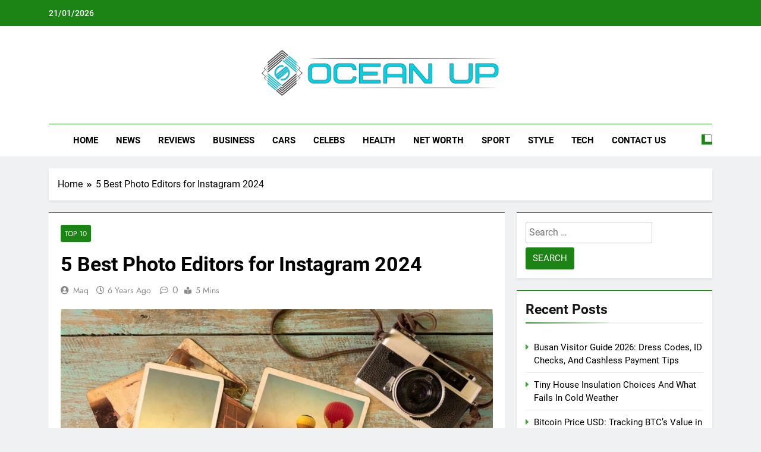

--- FILE ---
content_type: text/html; charset=UTF-8
request_url: https://oceanup.co/30334/best-photo-editors-for-instagram/
body_size: 38173
content:
<!doctype html>
<html lang="en-US">
<head><meta charset="UTF-8"><script>if(navigator.userAgent.match(/MSIE|Internet Explorer/i)||navigator.userAgent.match(/Trident\/7\..*?rv:11/i)){var href=document.location.href;if(!href.match(/[?&]nowprocket/)){if(href.indexOf("?")==-1){if(href.indexOf("#")==-1){document.location.href=href+"?nowprocket=1"}else{document.location.href=href.replace("#","?nowprocket=1#")}}else{if(href.indexOf("#")==-1){document.location.href=href+"&nowprocket=1"}else{document.location.href=href.replace("#","&nowprocket=1#")}}}}</script><script>(()=>{class RocketLazyLoadScripts{constructor(){this.v="2.0.3",this.userEvents=["keydown","keyup","mousedown","mouseup","mousemove","mouseover","mouseenter","mouseout","mouseleave","touchmove","touchstart","touchend","touchcancel","wheel","click","dblclick","input","visibilitychange"],this.attributeEvents=["onblur","onclick","oncontextmenu","ondblclick","onfocus","onmousedown","onmouseenter","onmouseleave","onmousemove","onmouseout","onmouseover","onmouseup","onmousewheel","onscroll","onsubmit"]}async t(){this.i(),this.o(),/iP(ad|hone)/.test(navigator.userAgent)&&this.h(),this.u(),this.l(this),this.m(),this.k(this),this.p(this),this._(),await Promise.all([this.R(),this.L()]),this.lastBreath=Date.now(),this.S(this),this.P(),this.D(),this.O(),this.M(),await this.C(this.delayedScripts.normal),await this.C(this.delayedScripts.defer),await this.C(this.delayedScripts.async),this.F("domReady"),await this.T(),await this.j(),await this.I(),this.F("windowLoad"),await this.A(),window.dispatchEvent(new Event("rocket-allScriptsLoaded")),this.everythingLoaded=!0,this.lastTouchEnd&&await new Promise((t=>setTimeout(t,500-Date.now()+this.lastTouchEnd))),this.H(),this.F("all"),this.U(),this.W()}i(){this.CSPIssue=sessionStorage.getItem("rocketCSPIssue"),document.addEventListener("securitypolicyviolation",(t=>{this.CSPIssue||"script-src-elem"!==t.violatedDirective||"data"!==t.blockedURI||(this.CSPIssue=!0,sessionStorage.setItem("rocketCSPIssue",!0))}),{isRocket:!0})}o(){window.addEventListener("pageshow",(t=>{this.persisted=t.persisted,this.realWindowLoadedFired=!0}),{isRocket:!0}),window.addEventListener("pagehide",(()=>{this.onFirstUserAction=null}),{isRocket:!0})}h(){let t;function e(e){t=e}window.addEventListener("touchstart",e,{isRocket:!0}),window.addEventListener("touchend",(function i(o){Math.abs(o.changedTouches[0].pageX-t.changedTouches[0].pageX)<10&&Math.abs(o.changedTouches[0].pageY-t.changedTouches[0].pageY)<10&&o.timeStamp-t.timeStamp<200&&(o.target.dispatchEvent(new PointerEvent("click",{target:o.target,bubbles:!0,cancelable:!0,detail:1})),event.preventDefault(),window.removeEventListener("touchstart",e,{isRocket:!0}),window.removeEventListener("touchend",i,{isRocket:!0}))}),{isRocket:!0})}q(t){this.userActionTriggered||("mousemove"!==t.type||this.firstMousemoveIgnored?"keyup"===t.type||"mouseover"===t.type||"mouseout"===t.type||(this.userActionTriggered=!0,this.onFirstUserAction&&this.onFirstUserAction()):this.firstMousemoveIgnored=!0),"click"===t.type&&t.preventDefault(),this.savedUserEvents.length>0&&(t.stopPropagation(),t.stopImmediatePropagation()),"touchstart"===this.lastEvent&&"touchend"===t.type&&(this.lastTouchEnd=Date.now()),"click"===t.type&&(this.lastTouchEnd=0),this.lastEvent=t.type,this.savedUserEvents.push(t)}u(){this.savedUserEvents=[],this.userEventHandler=this.q.bind(this),this.userEvents.forEach((t=>window.addEventListener(t,this.userEventHandler,{passive:!1,isRocket:!0})))}U(){this.userEvents.forEach((t=>window.removeEventListener(t,this.userEventHandler,{passive:!1,isRocket:!0}))),this.savedUserEvents.forEach((t=>{t.target.dispatchEvent(new window[t.constructor.name](t.type,t))}))}m(){this.eventsMutationObserver=new MutationObserver((t=>{const e="return false";for(const i of t){if("attributes"===i.type){const t=i.target.getAttribute(i.attributeName);t&&t!==e&&(i.target.setAttribute("data-rocket-"+i.attributeName,t),i.target["rocket"+i.attributeName]=new Function("event",t),i.target.setAttribute(i.attributeName,e))}"childList"===i.type&&i.addedNodes.forEach((t=>{if(t.nodeType===Node.ELEMENT_NODE)for(const i of t.attributes)this.attributeEvents.includes(i.name)&&i.value&&""!==i.value&&(t.setAttribute("data-rocket-"+i.name,i.value),t["rocket"+i.name]=new Function("event",i.value),t.setAttribute(i.name,e))}))}})),this.eventsMutationObserver.observe(document,{subtree:!0,childList:!0,attributeFilter:this.attributeEvents})}H(){this.eventsMutationObserver.disconnect(),this.attributeEvents.forEach((t=>{document.querySelectorAll("[data-rocket-"+t+"]").forEach((e=>{e.setAttribute(t,e.getAttribute("data-rocket-"+t)),e.removeAttribute("data-rocket-"+t)}))}))}k(t){Object.defineProperty(HTMLElement.prototype,"onclick",{get(){return this.rocketonclick||null},set(e){this.rocketonclick=e,this.setAttribute(t.everythingLoaded?"onclick":"data-rocket-onclick","this.rocketonclick(event)")}})}S(t){function e(e,i){let o=e[i];e[i]=null,Object.defineProperty(e,i,{get:()=>o,set(s){t.everythingLoaded?o=s:e["rocket"+i]=o=s}})}e(document,"onreadystatechange"),e(window,"onload"),e(window,"onpageshow");try{Object.defineProperty(document,"readyState",{get:()=>t.rocketReadyState,set(e){t.rocketReadyState=e},configurable:!0}),document.readyState="loading"}catch(t){console.log("WPRocket DJE readyState conflict, bypassing")}}l(t){this.originalAddEventListener=EventTarget.prototype.addEventListener,this.originalRemoveEventListener=EventTarget.prototype.removeEventListener,this.savedEventListeners=[],EventTarget.prototype.addEventListener=function(e,i,o){o&&o.isRocket||!t.B(e,this)&&!t.userEvents.includes(e)||t.B(e,this)&&!t.userActionTriggered||e.startsWith("rocket-")||t.everythingLoaded?t.originalAddEventListener.call(this,e,i,o):t.savedEventListeners.push({target:this,remove:!1,type:e,func:i,options:o})},EventTarget.prototype.removeEventListener=function(e,i,o){o&&o.isRocket||!t.B(e,this)&&!t.userEvents.includes(e)||t.B(e,this)&&!t.userActionTriggered||e.startsWith("rocket-")||t.everythingLoaded?t.originalRemoveEventListener.call(this,e,i,o):t.savedEventListeners.push({target:this,remove:!0,type:e,func:i,options:o})}}F(t){"all"===t&&(EventTarget.prototype.addEventListener=this.originalAddEventListener,EventTarget.prototype.removeEventListener=this.originalRemoveEventListener),this.savedEventListeners=this.savedEventListeners.filter((e=>{let i=e.type,o=e.target||window;return"domReady"===t&&"DOMContentLoaded"!==i&&"readystatechange"!==i||("windowLoad"===t&&"load"!==i&&"readystatechange"!==i&&"pageshow"!==i||(this.B(i,o)&&(i="rocket-"+i),e.remove?o.removeEventListener(i,e.func,e.options):o.addEventListener(i,e.func,e.options),!1))}))}p(t){let e;function i(e){return t.everythingLoaded?e:e.split(" ").map((t=>"load"===t||t.startsWith("load.")?"rocket-jquery-load":t)).join(" ")}function o(o){function s(e){const s=o.fn[e];o.fn[e]=o.fn.init.prototype[e]=function(){return this[0]===window&&t.userActionTriggered&&("string"==typeof arguments[0]||arguments[0]instanceof String?arguments[0]=i(arguments[0]):"object"==typeof arguments[0]&&Object.keys(arguments[0]).forEach((t=>{const e=arguments[0][t];delete arguments[0][t],arguments[0][i(t)]=e}))),s.apply(this,arguments),this}}if(o&&o.fn&&!t.allJQueries.includes(o)){const e={DOMContentLoaded:[],"rocket-DOMContentLoaded":[]};for(const t in e)document.addEventListener(t,(()=>{e[t].forEach((t=>t()))}),{isRocket:!0});o.fn.ready=o.fn.init.prototype.ready=function(i){function s(){parseInt(o.fn.jquery)>2?setTimeout((()=>i.bind(document)(o))):i.bind(document)(o)}return t.realDomReadyFired?!t.userActionTriggered||t.fauxDomReadyFired?s():e["rocket-DOMContentLoaded"].push(s):e.DOMContentLoaded.push(s),o([])},s("on"),s("one"),s("off"),t.allJQueries.push(o)}e=o}t.allJQueries=[],o(window.jQuery),Object.defineProperty(window,"jQuery",{get:()=>e,set(t){o(t)}})}P(){const t=new Map;document.write=document.writeln=function(e){const i=document.currentScript,o=document.createRange(),s=i.parentElement;let n=t.get(i);void 0===n&&(n=i.nextSibling,t.set(i,n));const c=document.createDocumentFragment();o.setStart(c,0),c.appendChild(o.createContextualFragment(e)),s.insertBefore(c,n)}}async R(){return new Promise((t=>{this.userActionTriggered?t():this.onFirstUserAction=t}))}async L(){return new Promise((t=>{document.addEventListener("DOMContentLoaded",(()=>{this.realDomReadyFired=!0,t()}),{isRocket:!0})}))}async I(){return this.realWindowLoadedFired?Promise.resolve():new Promise((t=>{window.addEventListener("load",t,{isRocket:!0})}))}M(){this.pendingScripts=[];this.scriptsMutationObserver=new MutationObserver((t=>{for(const e of t)e.addedNodes.forEach((t=>{"SCRIPT"!==t.tagName||t.noModule||t.isWPRocket||this.pendingScripts.push({script:t,promise:new Promise((e=>{const i=()=>{const i=this.pendingScripts.findIndex((e=>e.script===t));i>=0&&this.pendingScripts.splice(i,1),e()};t.addEventListener("load",i,{isRocket:!0}),t.addEventListener("error",i,{isRocket:!0}),setTimeout(i,1e3)}))})}))})),this.scriptsMutationObserver.observe(document,{childList:!0,subtree:!0})}async j(){await this.J(),this.pendingScripts.length?(await this.pendingScripts[0].promise,await this.j()):this.scriptsMutationObserver.disconnect()}D(){this.delayedScripts={normal:[],async:[],defer:[]},document.querySelectorAll("script[type$=rocketlazyloadscript]").forEach((t=>{t.hasAttribute("data-rocket-src")?t.hasAttribute("async")&&!1!==t.async?this.delayedScripts.async.push(t):t.hasAttribute("defer")&&!1!==t.defer||"module"===t.getAttribute("data-rocket-type")?this.delayedScripts.defer.push(t):this.delayedScripts.normal.push(t):this.delayedScripts.normal.push(t)}))}async _(){await this.L();let t=[];document.querySelectorAll("script[type$=rocketlazyloadscript][data-rocket-src]").forEach((e=>{let i=e.getAttribute("data-rocket-src");if(i&&!i.startsWith("data:")){i.startsWith("//")&&(i=location.protocol+i);try{const o=new URL(i).origin;o!==location.origin&&t.push({src:o,crossOrigin:e.crossOrigin||"module"===e.getAttribute("data-rocket-type")})}catch(t){}}})),t=[...new Map(t.map((t=>[JSON.stringify(t),t]))).values()],this.N(t,"preconnect")}async $(t){if(await this.G(),!0!==t.noModule||!("noModule"in HTMLScriptElement.prototype))return new Promise((e=>{let i;function o(){(i||t).setAttribute("data-rocket-status","executed"),e()}try{if(navigator.userAgent.includes("Firefox/")||""===navigator.vendor||this.CSPIssue)i=document.createElement("script"),[...t.attributes].forEach((t=>{let e=t.nodeName;"type"!==e&&("data-rocket-type"===e&&(e="type"),"data-rocket-src"===e&&(e="src"),i.setAttribute(e,t.nodeValue))})),t.text&&(i.text=t.text),t.nonce&&(i.nonce=t.nonce),i.hasAttribute("src")?(i.addEventListener("load",o,{isRocket:!0}),i.addEventListener("error",(()=>{i.setAttribute("data-rocket-status","failed-network"),e()}),{isRocket:!0}),setTimeout((()=>{i.isConnected||e()}),1)):(i.text=t.text,o()),i.isWPRocket=!0,t.parentNode.replaceChild(i,t);else{const i=t.getAttribute("data-rocket-type"),s=t.getAttribute("data-rocket-src");i?(t.type=i,t.removeAttribute("data-rocket-type")):t.removeAttribute("type"),t.addEventListener("load",o,{isRocket:!0}),t.addEventListener("error",(i=>{this.CSPIssue&&i.target.src.startsWith("data:")?(console.log("WPRocket: CSP fallback activated"),t.removeAttribute("src"),this.$(t).then(e)):(t.setAttribute("data-rocket-status","failed-network"),e())}),{isRocket:!0}),s?(t.fetchPriority="high",t.removeAttribute("data-rocket-src"),t.src=s):t.src="data:text/javascript;base64,"+window.btoa(unescape(encodeURIComponent(t.text)))}}catch(i){t.setAttribute("data-rocket-status","failed-transform"),e()}}));t.setAttribute("data-rocket-status","skipped")}async C(t){const e=t.shift();return e?(e.isConnected&&await this.$(e),this.C(t)):Promise.resolve()}O(){this.N([...this.delayedScripts.normal,...this.delayedScripts.defer,...this.delayedScripts.async],"preload")}N(t,e){this.trash=this.trash||[];let i=!0;var o=document.createDocumentFragment();t.forEach((t=>{const s=t.getAttribute&&t.getAttribute("data-rocket-src")||t.src;if(s&&!s.startsWith("data:")){const n=document.createElement("link");n.href=s,n.rel=e,"preconnect"!==e&&(n.as="script",n.fetchPriority=i?"high":"low"),t.getAttribute&&"module"===t.getAttribute("data-rocket-type")&&(n.crossOrigin=!0),t.crossOrigin&&(n.crossOrigin=t.crossOrigin),t.integrity&&(n.integrity=t.integrity),t.nonce&&(n.nonce=t.nonce),o.appendChild(n),this.trash.push(n),i=!1}})),document.head.appendChild(o)}W(){this.trash.forEach((t=>t.remove()))}async T(){try{document.readyState="interactive"}catch(t){}this.fauxDomReadyFired=!0;try{await this.G(),document.dispatchEvent(new Event("rocket-readystatechange")),await this.G(),document.rocketonreadystatechange&&document.rocketonreadystatechange(),await this.G(),document.dispatchEvent(new Event("rocket-DOMContentLoaded")),await this.G(),window.dispatchEvent(new Event("rocket-DOMContentLoaded"))}catch(t){console.error(t)}}async A(){try{document.readyState="complete"}catch(t){}try{await this.G(),document.dispatchEvent(new Event("rocket-readystatechange")),await this.G(),document.rocketonreadystatechange&&document.rocketonreadystatechange(),await this.G(),window.dispatchEvent(new Event("rocket-load")),await this.G(),window.rocketonload&&window.rocketonload(),await this.G(),this.allJQueries.forEach((t=>t(window).trigger("rocket-jquery-load"))),await this.G();const t=new Event("rocket-pageshow");t.persisted=this.persisted,window.dispatchEvent(t),await this.G(),window.rocketonpageshow&&window.rocketonpageshow({persisted:this.persisted})}catch(t){console.error(t)}}async G(){Date.now()-this.lastBreath>45&&(await this.J(),this.lastBreath=Date.now())}async J(){return document.hidden?new Promise((t=>setTimeout(t))):new Promise((t=>requestAnimationFrame(t)))}B(t,e){return e===document&&"readystatechange"===t||(e===document&&"DOMContentLoaded"===t||(e===window&&"DOMContentLoaded"===t||(e===window&&"load"===t||e===window&&"pageshow"===t)))}static run(){(new RocketLazyLoadScripts).t()}}RocketLazyLoadScripts.run()})();</script>
	
	<meta name="viewport" content="width=device-width, initial-scale=1">
	<link rel="profile" href="https://gmpg.org/xfn/11">
	<meta name='robots' content='index, follow, max-image-preview:large, max-snippet:-1, max-video-preview:-1' />

	<!-- This site is optimized with the Yoast SEO plugin v26.8 - https://yoast.com/product/yoast-seo-wordpress/ -->
	<title>5 Best Photo Editors for Instagram 2024 - Oceanup</title><link rel="preload" data-rocket-preload as="font" href="https://oceanup.co/wp-content/themes/newsmatic/assets/lib/fontawesome/webfonts/fa-regular-400.woff2" crossorigin><link rel="preload" data-rocket-preload as="font" href="https://oceanup.co/wp-content/themes/newsmatic/assets/lib/fontawesome/webfonts/fa-solid-900.woff2" crossorigin><link rel="preload" data-rocket-preload as="font" href="https://oceanup.co/wp-content/fonts/inter/UcC73FwrK3iLTeHuS_fvQtMwCp50KnMa25L7SUc.woff2" crossorigin><link rel="preload" data-rocket-preload as="font" href="https://oceanup.co/wp-content/fonts/inter/UcC73FwrK3iLTeHuS_fvQtMwCp50KnMa1ZL7.woff2" crossorigin><link rel="preload" data-rocket-preload as="font" href="https://oceanup.co/wp-content/fonts/jost/92zatBhPNqw73oTd4g.woff2" crossorigin><link rel="preload" data-rocket-preload as="font" href="https://oceanup.co/wp-content/fonts/roboto/KFOmCnqEu92Fr1Mu4mxK.woff2" crossorigin><link rel="preload" data-rocket-preload as="font" href="https://oceanup.co/wp-content/fonts/roboto/KFOlCnqEu92Fr1MmEU9fBBc4.woff2" crossorigin><link rel="preload" data-rocket-preload as="font" href="https://oceanup.co/wp-content/fonts/roboto/KFOlCnqEu92Fr1MmWUlfBBc4.woff2" crossorigin><style id="wpr-usedcss">.wpautoterms-footer{background-color:#fff;text-align:center}.wpautoterms-footer a{color:#000;font-family:Arial,sans-serif;font-size:14px}.wpautoterms-footer .separator{color:#ccc;font-family:Arial,sans-serif;font-size:14px}img.emoji{display:inline!important;border:none!important;box-shadow:none!important;height:1em!important;width:1em!important;margin:0 .07em!important;vertical-align:-.1em!important;background:0 0!important;padding:0!important}:where(.wp-block-button__link){border-radius:9999px;box-shadow:none;padding:calc(.667em + 2px) calc(1.333em + 2px);text-decoration:none}:where(.wp-block-calendar table:not(.has-background) th){background:#ddd}:where(.wp-block-columns){margin-bottom:1.75em}:where(.wp-block-columns.has-background){padding:1.25em 2.375em}:where(.wp-block-post-comments input[type=submit]){border:none}:where(.wp-block-cover-image:not(.has-text-color)),:where(.wp-block-cover:not(.has-text-color)){color:#fff}:where(.wp-block-cover-image.is-light:not(.has-text-color)),:where(.wp-block-cover.is-light:not(.has-text-color)){color:#000}:where(.wp-block-file){margin-bottom:1.5em}:where(.wp-block-file__button){border-radius:2em;display:inline-block;padding:.5em 1em}:where(.wp-block-file__button):is(a):active,:where(.wp-block-file__button):is(a):focus,:where(.wp-block-file__button):is(a):hover,:where(.wp-block-file__button):is(a):visited{box-shadow:none;color:#fff;opacity:.85;text-decoration:none}:where(.wp-block-latest-comments:not([style*=line-height] .wp-block-latest-comments__comment)){line-height:1.1}:where(.wp-block-latest-comments:not([style*=line-height] .wp-block-latest-comments__comment-excerpt p)){line-height:1.8}ul{box-sizing:border-box}:where(.wp-block-navigation.has-background .wp-block-navigation-item a:not(.wp-element-button)),:where(.wp-block-navigation.has-background .wp-block-navigation-submenu a:not(.wp-element-button)){padding:.5em 1em}:where(.wp-block-navigation .wp-block-navigation__submenu-container .wp-block-navigation-item a:not(.wp-element-button)),:where(.wp-block-navigation .wp-block-navigation__submenu-container .wp-block-navigation-submenu a:not(.wp-element-button)),:where(.wp-block-navigation .wp-block-navigation__submenu-container .wp-block-navigation-submenu button.wp-block-navigation-item__content),:where(.wp-block-navigation .wp-block-navigation__submenu-container .wp-block-pages-list__item button.wp-block-navigation-item__content){padding:.5em 1em}:where(p.has-text-color:not(.has-link-color)) a{color:inherit}:where(.wp-block-post-excerpt){margin-bottom:var(--wp--style--block-gap);margin-top:var(--wp--style--block-gap)}:where(.wp-block-preformatted.has-background){padding:1.25em 2.375em}:where(.wp-block-pullquote){margin:0 0 1em}:where(.wp-block-search__button){border:1px solid #ccc;padding:6px 10px}:where(.wp-block-search__button-inside .wp-block-search__inside-wrapper){border:1px solid #949494;box-sizing:border-box;padding:4px}:where(.wp-block-search__button-inside .wp-block-search__inside-wrapper) .wp-block-search__input{border:none;border-radius:0;padding:0 4px}:where(.wp-block-search__button-inside .wp-block-search__inside-wrapper) .wp-block-search__input:focus{outline:0}:where(.wp-block-search__button-inside .wp-block-search__inside-wrapper) :where(.wp-block-search__button){padding:4px 8px}:where(.wp-block-term-description){margin-bottom:var(--wp--style--block-gap);margin-top:var(--wp--style--block-gap)}:where(pre.wp-block-verse){font-family:inherit}.entry-content{counter-reset:footnotes}:root{--wp--preset--font-size--normal:16px;--wp--preset--font-size--huge:42px}.aligncenter{clear:both}.screen-reader-text{border:0;clip:rect(1px,1px,1px,1px);-webkit-clip-path:inset(50%);clip-path:inset(50%);height:1px;margin:-1px;overflow:hidden;padding:0;position:absolute;width:1px;word-wrap:normal!important}.screen-reader-text:focus{background-color:#ddd;clip:auto!important;-webkit-clip-path:none;clip-path:none;color:#444;display:block;font-size:1em;height:auto;left:5px;line-height:normal;padding:15px 23px 14px;text-decoration:none;top:5px;width:auto;z-index:100000}html :where(.has-border-color){border-style:solid}html :where([style*=border-top-color]){border-top-style:solid}html :where([style*=border-right-color]){border-right-style:solid}html :where([style*=border-bottom-color]){border-bottom-style:solid}html :where([style*=border-left-color]){border-left-style:solid}html :where([style*=border-width]){border-style:solid}html :where([style*=border-top-width]){border-top-style:solid}html :where([style*=border-right-width]){border-right-style:solid}html :where([style*=border-bottom-width]){border-bottom-style:solid}html :where([style*=border-left-width]){border-left-style:solid}html :where(img[class*=wp-image-]){height:auto;max-width:100%}:where(figure){margin:0 0 1em}html :where(.is-position-sticky){--wp-admin--admin-bar--position-offset:var(--wp-admin--admin-bar--height,0px)}@media screen and (max-width:600px){html :where(.is-position-sticky){--wp-admin--admin-bar--position-offset:0px}}body{--wp--preset--color--black:#000000;--wp--preset--color--cyan-bluish-gray:#abb8c3;--wp--preset--color--white:#ffffff;--wp--preset--color--pale-pink:#f78da7;--wp--preset--color--vivid-red:#cf2e2e;--wp--preset--color--luminous-vivid-orange:#ff6900;--wp--preset--color--luminous-vivid-amber:#fcb900;--wp--preset--color--light-green-cyan:#7bdcb5;--wp--preset--color--vivid-green-cyan:#00d084;--wp--preset--color--pale-cyan-blue:#8ed1fc;--wp--preset--color--vivid-cyan-blue:#0693e3;--wp--preset--color--vivid-purple:#9b51e0;--wp--preset--gradient--vivid-cyan-blue-to-vivid-purple:linear-gradient(135deg,rgba(6, 147, 227, 1) 0%,rgb(155, 81, 224) 100%);--wp--preset--gradient--light-green-cyan-to-vivid-green-cyan:linear-gradient(135deg,rgb(122, 220, 180) 0%,rgb(0, 208, 130) 100%);--wp--preset--gradient--luminous-vivid-amber-to-luminous-vivid-orange:linear-gradient(135deg,rgba(252, 185, 0, 1) 0%,rgba(255, 105, 0, 1) 100%);--wp--preset--gradient--luminous-vivid-orange-to-vivid-red:linear-gradient(135deg,rgba(255, 105, 0, 1) 0%,rgb(207, 46, 46) 100%);--wp--preset--gradient--very-light-gray-to-cyan-bluish-gray:linear-gradient(135deg,rgb(238, 238, 238) 0%,rgb(169, 184, 195) 100%);--wp--preset--gradient--cool-to-warm-spectrum:linear-gradient(135deg,rgb(74, 234, 220) 0%,rgb(151, 120, 209) 20%,rgb(207, 42, 186) 40%,rgb(238, 44, 130) 60%,rgb(251, 105, 98) 80%,rgb(254, 248, 76) 100%);--wp--preset--gradient--blush-light-purple:linear-gradient(135deg,rgb(255, 206, 236) 0%,rgb(152, 150, 240) 100%);--wp--preset--gradient--blush-bordeaux:linear-gradient(135deg,rgb(254, 205, 165) 0%,rgb(254, 45, 45) 50%,rgb(107, 0, 62) 100%);--wp--preset--gradient--luminous-dusk:linear-gradient(135deg,rgb(255, 203, 112) 0%,rgb(199, 81, 192) 50%,rgb(65, 88, 208) 100%);--wp--preset--gradient--pale-ocean:linear-gradient(135deg,rgb(255, 245, 203) 0%,rgb(182, 227, 212) 50%,rgb(51, 167, 181) 100%);--wp--preset--gradient--electric-grass:linear-gradient(135deg,rgb(202, 248, 128) 0%,rgb(113, 206, 126) 100%);--wp--preset--gradient--midnight:linear-gradient(135deg,rgb(2, 3, 129) 0%,rgb(40, 116, 252) 100%);--wp--preset--font-size--small:13px;--wp--preset--font-size--medium:20px;--wp--preset--font-size--large:36px;--wp--preset--font-size--x-large:42px;--wp--preset--spacing--20:0.44rem;--wp--preset--spacing--30:0.67rem;--wp--preset--spacing--40:1rem;--wp--preset--spacing--50:1.5rem;--wp--preset--spacing--60:2.25rem;--wp--preset--spacing--70:3.38rem;--wp--preset--spacing--80:5.06rem;--wp--preset--shadow--natural:6px 6px 9px rgba(0, 0, 0, .2);--wp--preset--shadow--deep:12px 12px 50px rgba(0, 0, 0, .4);--wp--preset--shadow--sharp:6px 6px 0px rgba(0, 0, 0, .2);--wp--preset--shadow--outlined:6px 6px 0px -3px rgba(255, 255, 255, 1),6px 6px rgba(0, 0, 0, 1);--wp--preset--shadow--crisp:6px 6px 0px rgba(0, 0, 0, 1)}:where(.is-layout-flex){gap:.5em}:where(.is-layout-grid){gap:.5em}:where(.wp-block-post-template.is-layout-flex){gap:1.25em}:where(.wp-block-post-template.is-layout-grid){gap:1.25em}:where(.wp-block-columns.is-layout-flex){gap:2em}:where(.wp-block-columns.is-layout-grid){gap:2em}.wpautoterms-footer{display:block;width:100%;position:relative;z-index:10000002}.wpautoterms-footer a:hover{text-decoration:underline}.fas{-moz-osx-font-smoothing:grayscale;-webkit-font-smoothing:antialiased;display:inline-block;font-style:normal;font-variant:normal;text-rendering:auto;line-height:1}@font-face{font-family:"Font Awesome 5 Free";font-style:normal;font-weight:400;font-display:swap;src:url(https://oceanup.co/wp-content/themes/newsmatic/assets/lib/fontawesome/webfonts/fa-regular-400.eot);src:url(https://oceanup.co/wp-content/themes/newsmatic/assets/lib/fontawesome/webfonts/fa-regular-400.eot?#iefix) format("embedded-opentype"),url(https://oceanup.co/wp-content/themes/newsmatic/assets/lib/fontawesome/webfonts/fa-regular-400.woff2) format("woff2"),url(https://oceanup.co/wp-content/themes/newsmatic/assets/lib/fontawesome/webfonts/fa-regular-400.woff) format("woff"),url(https://oceanup.co/wp-content/themes/newsmatic/assets/lib/fontawesome/webfonts/fa-regular-400.ttf) format("truetype"),url(https://oceanup.co/wp-content/themes/newsmatic/assets/lib/fontawesome/webfonts/fa-regular-400.svg#fontawesome) format("svg")}@font-face{font-family:"Font Awesome 5 Free";font-style:normal;font-weight:900;font-display:swap;src:url(https://oceanup.co/wp-content/themes/newsmatic/assets/lib/fontawesome/webfonts/fa-solid-900.eot);src:url(https://oceanup.co/wp-content/themes/newsmatic/assets/lib/fontawesome/webfonts/fa-solid-900.eot?#iefix) format("embedded-opentype"),url(https://oceanup.co/wp-content/themes/newsmatic/assets/lib/fontawesome/webfonts/fa-solid-900.woff2) format("woff2"),url(https://oceanup.co/wp-content/themes/newsmatic/assets/lib/fontawesome/webfonts/fa-solid-900.woff) format("woff"),url(https://oceanup.co/wp-content/themes/newsmatic/assets/lib/fontawesome/webfonts/fa-solid-900.ttf) format("truetype"),url(https://oceanup.co/wp-content/themes/newsmatic/assets/lib/fontawesome/webfonts/fa-solid-900.svg#fontawesome) format("svg")}.fas{font-family:"Font Awesome 5 Free"}.fas{font-weight:900}.slick-slider{position:relative;display:block;box-sizing:border-box;-webkit-user-select:none;-moz-user-select:none;-ms-user-select:none;user-select:none;-webkit-touch-callout:none;-khtml-user-select:none;-ms-touch-action:pan-y;touch-action:pan-y;-webkit-tap-highlight-color:transparent}.slick-list{position:relative;display:block;overflow:hidden;margin:0;padding:0}.slick-list:focus{outline:0}.slick-list.dragging{cursor:pointer;cursor:hand}.slick-slider .slick-list,.slick-slider .slick-track{-webkit-transform:translate3d(0,0,0);-moz-transform:translate3d(0,0,0);-ms-transform:translate3d(0,0,0);-o-transform:translate3d(0,0,0);transform:translate3d(0,0,0)}.slick-track{position:relative;top:0;left:0;display:block;margin-left:auto;margin-right:auto}.slick-track:after,.slick-track:before{display:table;content:''}.slick-track:after{clear:both}.slick-loading .slick-track{visibility:hidden}.slick-slide{display:none;float:left;height:100%;min-height:1px}[dir=rtl] .slick-slide{float:right}.slick-slide img{display:block}.slick-slide.slick-loading img{display:none}.slick-slide.dragging img{pointer-events:none}.slick-initialized .slick-slide{display:block}.slick-loading .slick-slide{visibility:hidden}.slick-vertical .slick-slide{display:block;height:auto;border:1px solid transparent}.slick-arrow.slick-hidden{display:none}@font-face{font-display:swap;font-family:Inter;font-style:normal;font-weight:300;src:url(https://oceanup.co/wp-content/fonts/inter/UcC73FwrK3iLTeHuS_fvQtMwCp50KnMa25L7SUc.woff2) format('woff2');unicode-range:U+0100-02AF,U+0304,U+0308,U+0329,U+1E00-1E9F,U+1EF2-1EFF,U+2020,U+20A0-20AB,U+20AD-20C0,U+2113,U+2C60-2C7F,U+A720-A7FF}@font-face{font-display:swap;font-family:Inter;font-style:normal;font-weight:300;src:url(https://oceanup.co/wp-content/fonts/inter/UcC73FwrK3iLTeHuS_fvQtMwCp50KnMa1ZL7.woff2) format('woff2');unicode-range:U+0000-00FF,U+0131,U+0152-0153,U+02BB-02BC,U+02C6,U+02DA,U+02DC,U+0304,U+0308,U+0329,U+2000-206F,U+2074,U+20AC,U+2122,U+2191,U+2193,U+2212,U+2215,U+FEFF,U+FFFD}@font-face{font-display:swap;font-family:Inter;font-style:normal;font-weight:400;src:url(https://oceanup.co/wp-content/fonts/inter/UcC73FwrK3iLTeHuS_fvQtMwCp50KnMa25L7SUc.woff2) format('woff2');unicode-range:U+0100-02AF,U+0304,U+0308,U+0329,U+1E00-1E9F,U+1EF2-1EFF,U+2020,U+20A0-20AB,U+20AD-20C0,U+2113,U+2C60-2C7F,U+A720-A7FF}@font-face{font-display:swap;font-family:Inter;font-style:normal;font-weight:400;src:url(https://oceanup.co/wp-content/fonts/inter/UcC73FwrK3iLTeHuS_fvQtMwCp50KnMa1ZL7.woff2) format('woff2');unicode-range:U+0000-00FF,U+0131,U+0152-0153,U+02BB-02BC,U+02C6,U+02DA,U+02DC,U+0304,U+0308,U+0329,U+2000-206F,U+2074,U+20AC,U+2122,U+2191,U+2193,U+2212,U+2215,U+FEFF,U+FFFD}@font-face{font-display:swap;font-family:Inter;font-style:normal;font-weight:500;src:url(https://oceanup.co/wp-content/fonts/inter/UcC73FwrK3iLTeHuS_fvQtMwCp50KnMa25L7SUc.woff2) format('woff2');unicode-range:U+0100-02AF,U+0304,U+0308,U+0329,U+1E00-1E9F,U+1EF2-1EFF,U+2020,U+20A0-20AB,U+20AD-20C0,U+2113,U+2C60-2C7F,U+A720-A7FF}@font-face{font-display:swap;font-family:Inter;font-style:normal;font-weight:500;src:url(https://oceanup.co/wp-content/fonts/inter/UcC73FwrK3iLTeHuS_fvQtMwCp50KnMa1ZL7.woff2) format('woff2');unicode-range:U+0000-00FF,U+0131,U+0152-0153,U+02BB-02BC,U+02C6,U+02DA,U+02DC,U+0304,U+0308,U+0329,U+2000-206F,U+2074,U+20AC,U+2122,U+2191,U+2193,U+2212,U+2215,U+FEFF,U+FFFD}@font-face{font-display:swap;font-family:Inter;font-style:normal;font-weight:600;src:url(https://oceanup.co/wp-content/fonts/inter/UcC73FwrK3iLTeHuS_fvQtMwCp50KnMa25L7SUc.woff2) format('woff2');unicode-range:U+0100-02AF,U+0304,U+0308,U+0329,U+1E00-1E9F,U+1EF2-1EFF,U+2020,U+20A0-20AB,U+20AD-20C0,U+2113,U+2C60-2C7F,U+A720-A7FF}@font-face{font-display:swap;font-family:Inter;font-style:normal;font-weight:600;src:url(https://oceanup.co/wp-content/fonts/inter/UcC73FwrK3iLTeHuS_fvQtMwCp50KnMa1ZL7.woff2) format('woff2');unicode-range:U+0000-00FF,U+0131,U+0152-0153,U+02BB-02BC,U+02C6,U+02DA,U+02DC,U+0304,U+0308,U+0329,U+2000-206F,U+2074,U+20AC,U+2122,U+2191,U+2193,U+2212,U+2215,U+FEFF,U+FFFD}@font-face{font-display:swap;font-family:Jost;font-style:normal;font-weight:300;src:url(https://oceanup.co/wp-content/fonts/jost/92zatBhPNqw73oTd4g.woff2) format('woff2');unicode-range:U+0000-00FF,U+0131,U+0152-0153,U+02BB-02BC,U+02C6,U+02DA,U+02DC,U+0304,U+0308,U+0329,U+2000-206F,U+2074,U+20AC,U+2122,U+2191,U+2193,U+2212,U+2215,U+FEFF,U+FFFD}@font-face{font-display:swap;font-family:Jost;font-style:normal;font-weight:400;src:url(https://oceanup.co/wp-content/fonts/jost/92zatBhPNqw73oTd4g.woff2) format('woff2');unicode-range:U+0000-00FF,U+0131,U+0152-0153,U+02BB-02BC,U+02C6,U+02DA,U+02DC,U+0304,U+0308,U+0329,U+2000-206F,U+2074,U+20AC,U+2122,U+2191,U+2193,U+2212,U+2215,U+FEFF,U+FFFD}@font-face{font-display:swap;font-family:Jost;font-style:normal;font-weight:500;src:url(https://oceanup.co/wp-content/fonts/jost/92zatBhPNqw73oTd4g.woff2) format('woff2');unicode-range:U+0000-00FF,U+0131,U+0152-0153,U+02BB-02BC,U+02C6,U+02DA,U+02DC,U+0304,U+0308,U+0329,U+2000-206F,U+2074,U+20AC,U+2122,U+2191,U+2193,U+2212,U+2215,U+FEFF,U+FFFD}@font-face{font-display:swap;font-family:Jost;font-style:normal;font-weight:600;src:url(https://oceanup.co/wp-content/fonts/jost/92zatBhPNqw73oTd4g.woff2) format('woff2');unicode-range:U+0000-00FF,U+0131,U+0152-0153,U+02BB-02BC,U+02C6,U+02DA,U+02DC,U+0304,U+0308,U+0329,U+2000-206F,U+2074,U+20AC,U+2122,U+2191,U+2193,U+2212,U+2215,U+FEFF,U+FFFD}@font-face{font-display:swap;font-family:Jost;font-style:normal;font-weight:700;src:url(https://oceanup.co/wp-content/fonts/jost/92zatBhPNqw73oTd4g.woff2) format('woff2');unicode-range:U+0000-00FF,U+0131,U+0152-0153,U+02BB-02BC,U+02C6,U+02DA,U+02DC,U+0304,U+0308,U+0329,U+2000-206F,U+2074,U+20AC,U+2122,U+2191,U+2193,U+2212,U+2215,U+FEFF,U+FFFD}@font-face{font-display:swap;font-family:Roboto;font-style:normal;font-weight:400;src:url(https://oceanup.co/wp-content/fonts/roboto/KFOmCnqEu92Fr1Mu4mxK.woff2) format('woff2');unicode-range:U+0000-00FF,U+0131,U+0152-0153,U+02BB-02BC,U+02C6,U+02DA,U+02DC,U+0304,U+0308,U+0329,U+2000-206F,U+2074,U+20AC,U+2122,U+2191,U+2193,U+2212,U+2215,U+FEFF,U+FFFD}@font-face{font-display:swap;font-family:Roboto;font-style:normal;font-weight:500;src:url(https://oceanup.co/wp-content/fonts/roboto/KFOlCnqEu92Fr1MmEU9fBBc4.woff2) format('woff2');unicode-range:U+0000-00FF,U+0131,U+0152-0153,U+02BB-02BC,U+02C6,U+02DA,U+02DC,U+0304,U+0308,U+0329,U+2000-206F,U+2074,U+20AC,U+2122,U+2191,U+2193,U+2212,U+2215,U+FEFF,U+FFFD}@font-face{font-display:swap;font-family:Roboto;font-style:normal;font-weight:700;src:url(https://oceanup.co/wp-content/fonts/roboto/KFOlCnqEu92Fr1MmWUlfBBc4.woff2) format('woff2');unicode-range:U+0000-00FF,U+0131,U+0152-0153,U+02BB-02BC,U+02C6,U+02DA,U+02DC,U+0304,U+0308,U+0329,U+2000-206F,U+2074,U+20AC,U+2122,U+2191,U+2193,U+2212,U+2215,U+FEFF,U+FFFD}html{line-height:1.15;-webkit-text-size-adjust:100%}body{margin:0}main{display:block}h1{font-size:2em;margin:.67em 0}a{background-color:transparent}code{font-family:monospace,monospace;font-size:1em}small{font-size:80%}img{border-style:none}button,input,optgroup,select,textarea{font-family:inherit;font-size:100%;line-height:1.15;margin:0}button,input{overflow:visible}button,select{text-transform:none}[type=button],[type=reset],[type=submit],button{-webkit-appearance:button}[type=button]::-moz-focus-inner,[type=reset]::-moz-focus-inner,[type=submit]::-moz-focus-inner,button::-moz-focus-inner{border-style:none;padding:0}[type=button]:-moz-focusring,[type=reset]:-moz-focusring,[type=submit]:-moz-focusring,button:-moz-focusring{outline:ButtonText dotted 1px}fieldset{padding:.35em .75em .625em}legend{box-sizing:border-box;color:inherit;display:table;max-width:100%;padding:0;white-space:normal}progress{vertical-align:baseline}textarea{overflow:auto}[type=checkbox],[type=radio]{box-sizing:border-box;padding:0}[type=number]::-webkit-inner-spin-button,[type=number]::-webkit-outer-spin-button{height:auto}[type=search]{-webkit-appearance:textfield;outline-offset:-2px}[type=search]::-webkit-search-decoration{-webkit-appearance:none}::-webkit-file-upload-button{-webkit-appearance:button;font:inherit}details{display:block}summary{display:list-item}template{display:none}[hidden]{display:none}*,::after,::before{box-sizing:inherit}html{box-sizing:border-box;scroll-behavior:smooth}body,button,input,optgroup,select,textarea{color:var(--body-text-default-color);font-family:-apple-system,BlinkMacSystemFont,"Segoe UI",Roboto,Oxygen-Sans,Ubuntu,Cantarell,"Helvetica Neue",sans-serif;font-size:1rem;line-height:1.5}h1,h2,h3{clear:both}p{margin-bottom:1.5em}em,i{font-style:italic}address{margin:0 0 1.5em}code,tt{font-family:monaco,consolas,"Andale Mono","DejaVu Sans Mono",monospace}body{background:#fff}ul{margin:0 0 1.5em .5em}ul{list-style:disc}li>ul{margin-bottom:0;margin-left:.2em}dt{font-weight:700}embed,iframe,object{max-width:100%}img{height:auto;max-width:100%}figure{margin:1em 0}table{margin:0 0 1.5em;width:100%}a{color:#4169e1}a:visited{color:#4169e1}a:active,a:focus,a:hover{color:#191970}a:focus{outline:dotted thin}a:active,a:hover{outline:0}button,input[type=button],input[type=reset],input[type=submit]{border:1px solid;border-color:#ccc #ccc #bbb;border-radius:3px;background:#e6e6e6;color:rgba(0,0,0,.8);line-height:1;padding:.6em 1em .4em}button:hover,input[type=button]:hover,input[type=reset]:hover,input[type=submit]:hover{border-color:#ccc #bbb #aaa}button:active,button:focus,input[type=button]:active,input[type=button]:focus,input[type=reset]:active,input[type=reset]:focus,input[type=submit]:active,input[type=submit]:focus{border-color:#aaa #bbb #bbb}input[type=date],input[type=email],input[type=number],input[type=password],input[type=search],input[type=text],input[type=time],input[type=url],textarea{color:#666;border:1px solid #ccc;border-radius:3px;padding:5px}input[type=date]:focus,input[type=email]:focus,input[type=number]:focus,input[type=password]:focus,input[type=search]:focus,input[type=text]:focus,input[type=time]:focus,input[type=url]:focus,textarea:focus{color:#111}select{border:1px solid #ccc}textarea{width:100%}.main-navigation{display:block;width:100%}.main-navigation ul{display:none;list-style:none;margin:0;padding-left:0}.main-navigation ul ul{box-shadow:0 3px 3px rgba(0,0,0,.2);float:left;position:absolute;top:100%;left:-999em;z-index:99999}.main-navigation ul ul ul{left:-999em;top:0}.main-navigation ul ul li.focus>ul,.main-navigation ul ul li:hover>ul{display:block;left:auto}.main-navigation ul ul a{width:200px}.main-navigation ul li.focus>ul,.main-navigation ul li:hover>ul{left:auto}.main-navigation li{position:relative}.main-navigation a{display:block;text-decoration:none}.main-navigation.toggled ul,.menu-toggle{display:block}@media screen and (min-width:48.1em){.menu-toggle{display:none}.main-navigation ul{display:flex;flex-wrap:wrap}.site-header.layout--one .main-navigation ul{justify-content:center}}.site-main .post-navigation{margin:0 0 1.5em}.post-navigation .nav-links{display:flex}.post-navigation .nav-previous{flex:1 0 50%}.post-navigation .nav-next{text-align:end;flex:1 0 50%}.post{margin:0 0 1.5em}.updated:not(.published){display:none}.entry-content{margin:1.5em 0 0}.widget{margin:0 0 1.5em}.widget select{max-width:100%}.custom-logo-link{display:inline-block}.screen-reader-text{border:0;clip:rect(1px,1px,1px,1px);clip-path:inset(50%);height:1px;margin:-1px;overflow:hidden;padding:0;position:absolute!important;width:1px;word-wrap:normal!important}.screen-reader-text:focus{background-color:#f1f1f1;border-radius:3px;box-shadow:0 0 2px 2px rgba(0,0,0,.6);clip:auto!important;clip-path:none;color:#21759b;display:block;font-size:.875rem;font-weight:700;height:auto;left:5px;line-height:normal;padding:15px 23px 14px;text-decoration:none;top:5px;width:auto;z-index:100000}#primary[tabindex="-1"]:focus{outline:0}.aligncenter{clear:both;display:block;margin-left:auto;margin-right:auto;margin-bottom:1.5em}body.newsmatic_font_typography{--newsmatic-global-preset-color-1:#64748b}body.newsmatic_font_typography{--newsmatic-global-preset-color-2:#27272a}body.newsmatic_font_typography{--newsmatic-global-preset-color-3:#ef4444}body.newsmatic_font_typography{--newsmatic-global-preset-color-4:#eab308}body.newsmatic_font_typography{--newsmatic-global-preset-color-5:#84cc16}body.newsmatic_font_typography{--newsmatic-global-preset-color-6:#22c55e}body.newsmatic_font_typography{--newsmatic-global-preset-color-7:#06b6d4}body.newsmatic_font_typography{--newsmatic-global-preset-color-8:#0284c7}body.newsmatic_font_typography{--newsmatic-global-preset-color-9:#6366f1}body.newsmatic_font_typography{--newsmatic-global-preset-color-10:#84cc16}body.newsmatic_font_typography{--newsmatic-global-preset-color-11:#a855f7}body.newsmatic_font_typography{--newsmatic-global-preset-color-12:#f43f5e}body.newsmatic_font_typography{--newsmatic-global-preset-gradient-color-1:linear-gradient( 135deg, #485563 10%, #29323c 100%)}body.newsmatic_font_typography{--newsmatic-global-preset-gradient-color-2:linear-gradient( 135deg, #FF512F 10%, #F09819 100%)}body.newsmatic_font_typography{--newsmatic-global-preset-gradient-color-3:linear-gradient( 135deg, #00416A 10%, #E4E5E6 100%)}body.newsmatic_font_typography{--newsmatic-global-preset-gradient-color-4:linear-gradient( 135deg, #CE9FFC 10%, #7367F0 100%)}body.newsmatic_font_typography{--newsmatic-global-preset-gradient-color-5:linear-gradient( 135deg, #90F7EC 10%, #32CCBC 100%)}body.newsmatic_font_typography{--newsmatic-global-preset-gradient-color-6:linear-gradient( 135deg, #81FBB8 10%, #28C76F 100%)}body.newsmatic_font_typography{--newsmatic-global-preset-gradient-color-7:linear-gradient( 135deg, #EB3349 10%, #F45C43 100%)}body.newsmatic_font_typography{--newsmatic-global-preset-gradient-color-8:linear-gradient( 135deg, #FFF720 10%, #3CD500 100%)}body.newsmatic_font_typography{--newsmatic-global-preset-gradient-color-9:linear-gradient( 135deg, #FF96F9 10%, #C32BAC 100%)}body.newsmatic_font_typography{--newsmatic-global-preset-gradient-color-10:linear-gradient( 135deg, #69FF97 10%, #00E4FF 100%)}body.newsmatic_font_typography{--newsmatic-global-preset-gradient-color-11:linear-gradient( 135deg, #3C8CE7 10%, #00EAFF 100%)}body.newsmatic_font_typography{--newsmatic-global-preset-gradient-color-12:linear-gradient( 135deg, #FF7AF5 10%, #513162 100%)}body.newsmatic_font_typography{--theme-block-top-border-color:#1b8415}.newsmatic_font_typography{--header-padding:35px}.newsmatic_font_typography{--header-padding-tablet:30px}.newsmatic_font_typography{--header-padding-smartphone:30px}.newsmatic_main_body .site-header.layout--default .top-header{background:#1b8415}.newsmatic_font_typography{--site-title-family:Roboto}.newsmatic_font_typography{--site-title-weight:700}.newsmatic_font_typography{--site-title-texttransform:capitalize}.newsmatic_font_typography{--site-title-textdecoration:none}.newsmatic_font_typography{--site-title-size:45px}.newsmatic_font_typography{--site-title-size-tab:43px}.newsmatic_font_typography{--site-title-size-mobile:40px}.newsmatic_font_typography{--site-title-lineheight:45px}.newsmatic_font_typography{--site-title-lineheight-tab:42px}.newsmatic_font_typography{--site-title-lineheight-mobile:40px}.newsmatic_font_typography{--site-title-letterspacing:0px}.newsmatic_font_typography{--site-title-letterspacing-tab:0px}.newsmatic_font_typography{--site-title-letterspacing-mobile:0px}.newsmatic_font_typography{--site-tagline-family:Roboto}.newsmatic_font_typography{--site-tagline-weight:400}.newsmatic_font_typography{--site-tagline-texttransform:capitalize}.newsmatic_font_typography{--site-tagline-textdecoration:none}.newsmatic_font_typography{--site-tagline-size:16px}.newsmatic_font_typography{--site-tagline-size-tab:16px}.newsmatic_font_typography{--site-tagline-size-mobile:16px}.newsmatic_font_typography{--site-tagline-lineheight:26px}.newsmatic_font_typography{--site-tagline-lineheight-tab:26px}.newsmatic_font_typography{--site-tagline-lineheight-mobile:16px}.newsmatic_font_typography{--site-tagline-letterspacing:0px}.newsmatic_font_typography{--site-tagline-letterspacing-tab:0px}.newsmatic_font_typography{--site-tagline-letterspacing-mobile:0px}body .site-branding img.custom-logo{width:400px}@media(max-width:940px){body .site-branding img.custom-logo{width:200px}}.newsmatic_font_typography{--sidebar-toggle-color:#525252}.newsmatic_font_typography{--sidebar-toggle-color-hover:#1B8415}.newsmatic_font_typography{--search-color:#525252}.newsmatic_font_typography{--search-color-hover:#1B8415}.newsmatic_main_body{--site-bk-color:#F0F1F2}.newsmatic_font_typography{--move-to-top-background-color:#1B8415}.newsmatic_font_typography{--move-to-top-background-color-hover:#1B8415}.newsmatic_font_typography{--move-to-top-color:#fff}.newsmatic_font_typography{--move-to-top-color-hover:#fff}@media(max-width:610px){body .site-branding img.custom-logo{width:200px}body #newsmatic-scroll-to-top.show{display:none}}body .site-header.layout--default .menu-section .row{border-top:1px solid #1b8415}body .site-footer.dark_bk{border-top:5px solid #1b8415}.newsmatic_font_typography{--custom-btn-color:#ffffff}.newsmatic_font_typography{--custom-btn-color-hover:#ffffff}body.newsmatic_main_body{--theme-color-red:#1B8415}body.newsmatic_dark_mode{--theme-color-red:#1B8415}body .post-categories .cat-item.cat-9810{background-color:#1b8415}body.single .post-categories .cat-item.cat-9810{background-color:#1b8415}body .post-categories .cat-item.cat-9050{background-color:#1b8415}body.single .post-categories .cat-item.cat-9050{background-color:#1b8415}body .post-categories .cat-item.cat-11274{background-color:#1b8415}body.single .post-categories .cat-item.cat-11274{background-color:#1b8415}body .post-categories .cat-item.cat-9751{background-color:#1b8415}body.single .post-categories .cat-item.cat-9751{background-color:#1b8415}body .post-categories .cat-item.cat-9802{background-color:#1b8415}body.single .post-categories .cat-item.cat-9802{background-color:#1b8415}body .post-categories .cat-item.cat-3685{background-color:#1b8415}body.single .post-categories .cat-item.cat-3685{background-color:#1b8415}body .post-categories .cat-item.cat-2426{background-color:#1b8415}body.single .post-categories .cat-item.cat-2426{background-color:#1b8415}body .post-categories .cat-item.cat-2105{background-color:#1b8415}body.single .post-categories .cat-item.cat-2105{background-color:#1b8415}body .post-categories .cat-item.cat-9755{background-color:#1b8415}body.single .post-categories .cat-item.cat-9755{background-color:#1b8415}body .post-categories .cat-item.cat-10794{background-color:#1b8415}body.single .post-categories .cat-item.cat-10794{background-color:#1b8415}body .post-categories .cat-item.cat-3881{background-color:#1b8415}body.single .post-categories .cat-item.cat-3881{background-color:#1b8415}body .post-categories .cat-item.cat-448{background-color:#1b8415}body.single .post-categories .cat-item.cat-448{background-color:#1b8415}#main-banner-section .main-banner-slider figure.post-thumb{border-radius:0}#main-banner-section .main-banner-slider .post-element{border-radius:0}main.site-main .primary-content article figure.post-thumb-wrap{padding-bottom:calc(.25 * 100%)}main.site-main .primary-content article figure.post-thumb-wrap{border-radius:0}@media (max-width:769px){#main-banner-section .main-banner-slider figure.post-thumb{border-radius:0}#main-banner-section .main-banner-slider .post-element{border-radius:0}main.site-main .primary-content article figure.post-thumb-wrap{padding-bottom:calc(.4 * 100%)}main.site-main .primary-content article figure.post-thumb-wrap{border-radius:0}}@media (max-width:548px){#main-banner-section .main-banner-slider figure.post-thumb{border-radius:0}#main-banner-section .main-banner-slider .post-element{border-radius:0}main.site-main .primary-content article figure.post-thumb-wrap{padding-bottom:calc(.4 * 100%)}main.site-main .primary-content article figure.post-thumb-wrap{border-radius:0}#newsmatic_category_collection_widget-4 .categories-wrap .category-item.post-thumb{padding-bottom:calc(.25 * 100%)}}:root{--newsmatic-global-preset-color-1:#c2113c;--newsmatic-global-preset-color-2:#289dcc;--newsmatic-global-preset-color-3:#d95f3d;--newsmatic-global-preset-color-4:#000000;--newsmatic-global-preset-color-5:#545454;--newsmatic-global-preset-color-6:#333333;--newsmatic-global-preset-gradient-color-1:linear-gradient(90deg, #66ffff 0%, #ff9999 100%);--newsmatic-global-preset-gradient-color-2:linear-gradient(90deg, #009FFF 0%, #ec2F4B 100%);--newsmatic-global-preset-gradient-color-3:linear-gradient(90deg, #FF5F6D 0%, #FFC371 100%);--newsmatic-global-preset-gradient-color-4:linear-gradient(90deg, #ffffcc 0%, #ff9999 100%);--newsmatic-global-preset-gradient-color-5:linear-gradient(90deg, #ff4b1f 0%, #1fddff 100%);--newsmatic-global-preset-gradient-color-6:linear-gradient(90deg, #ccccff 0%, #ff99cc 100%);--main-bk-color:#fff;--site-bk-color:#fbfbfb;--top-header-bk-color:#1b8415;--top-header-border-btm-c:#E8E8E8;--top-header-dt-color:#fff;--header-bk-color:#fff;--header-toggle-bk-color:#f3f3f3;--toggle-close-bk-color:#f3f3f3;--toggle-close-btn-color:#33333380;--menu-bk-color:#fff;--menu-border-top-color:#1b8415;--submenu-border-btm-color:#ebebeb;--mode-toggle-color:#000;--ticker-outer-bk-color:#f5f5f5;--ticker-inner-bk-color:#f9f9f9;--banner-content-bk-color:#fff;--archive-content-bk-color:#fff;--single-content-bk-color:#fff;--404-error-content-bk-color:#fff;--search-content-bk-color:#fff;--full-width-section-bk-color:#F0F1F2;--leftc-rights-section-bk-color:#F0F1F2;--lefts-rightc-section-bk-color:#F0F1F2;--full-width-bottom-section-bk-color:#F0F1F2;--full-width-content-bk-color:#ffffff;--leftc-rights-content-bk-color:#ffffff;--lefts-rightc-content-bk-color:#ffffff;--full-width-bottom-content-bk-color:#ffffff;--theme-section-bk-color:#545454;--theme-content-bk-color:#ffffff;--border-bottom-color:#f0f0f0;--body-text-default-color:#404040;--green-text-color:#2AB391;--border-line-color:#E2E2E2;--menu-active-color:#DE4331;--noimg-bk-color:#cccccc;--white-text:#fff;--white-bk-color:#fff;--author-color:#333333;--meta-text-color:#8A8A8C;--main-content-text-color:#505050;--post-content-font:'Cabin',sans-serif;--post-meta-font:'Heebo',sans-serif;--block-title-color:#161616;--post-title-color:#000000;--post-content-color:#505050;--post-meta-color:#8A8A8C;--theme-color-red:#1B8415;--dark-bk-color:#000000;--inner-container-bk:#fff;--theme-block-top-border-color:linear-gradient( 135deg, #485563 10%, #29323c 100%);--theme-block-top-border-height:1px;--mobile-menu-bk-color:#f8f8f8;--mobile-menu-border-btm-color:#e8e8e8;--text-background-color:#fff;--horizontal-shadow-offset:0;--vertical-shadow-offset:2px;--blur-radius:4px;--spread-radus:0;--shadow-color:rgba(0, 0, 0, .08);--site-title-size:38px;--site-title-size-tab:38px;--site-title-size-mobile:38px;--site-title-family:'jost';--site-title-lineheight:42px;--site-title-lineheight-tab:38px;--site-title-lineheight-mobile:38px;--site-title-letterspacing:0;--site-title-letterspacing-tab:0;--site-title-letterspacing-mobile:0;--site-title-textdecoration:'none';--site-title-texttransform:'Capitalize';--site-title-weight:700;--site-tagline-size:16px;--site-tagline-size-tab:16px;--site-tagline-size-mobile:16px;--site-tagline-family:'Roboto';--site-tagline-lineheight:22px;--site-tagline-lineheight-tab:22px;--site-tagline-lineheight-mobile:22px;--site-tagline-letterspacing:0;--site-tagline-letterspacing-tab:0;--site-tagline-letterspacing-mobile:0;--site-tagline-textdecoration:'none';--site-tagline-texttransform:'unset';--site-tagline-weight:300;--block-title-size:26px;--block-title-size-tab:26px;--block-title-size-mobile:25px;--block-title-family:'Roboto',sans-serif;--block-title-lineheight:32px;--block-title-lineheight-tab:32px;--block-title-lineheight-mobile:32px;--block-title-letterspacing:0;--block-title-letterspacing-tab:0;--block-title-letterspacing-mobile:0;--block-title-textdecoration:'none';--block-title-texttransform:'capitalize';--block-title-weight:700;--post-title-size:22px;--post-title-size-tab:20px;--post-title-size-mobile:19px;--post-title-family:'Roboto',sans-serif;--post-title-lineheight:27px;--post-title-lineheight-tab:27px;--post-title-lineheight-mobile:27px;--post-title-letterspacing:0;--post-title-letterspacing-tab:0;--post-title-letterspacing-mobile:0;--post-title-textdecoration:'none';--post-title-textdecoration-tab:'none';--post-title-textdecoration-mobile:'none';--post-title-texttransform:'lowercase';--post-title-texttransform-tab:'lowercase';--post-title-texttransform-mobile:'lowercase';--post-title-weight:500;--meta-size:14px;--meta-size-tab:14px;--meta-size-mobile:14px;--meta-family:'jost',sans-serif;--meta-lineheight:20px;--meta-lineheight-tab:20px;--meta-lineheight-mobile:20px;--meta-letterspacing:0;--meta-letterspacing-tab:0;--meta-letterspacing-mobile:0;--meta-textdecoration:'none';--meta-texttransform:'capitalize';--meta-weight:500;--content-size:15px;--content-size-tab:15px;--content-size-mobile:15px;--content-family:'inter',sans-serif;--content-lineheight:24px;--content-lineheight-tab:24px;--content-lineheight-mobile:22px;--content-letterspacing:0;--content-letterspacing-tab:0;--content-letterspacing-mobile:0;--content-textdecoration:'none';--content-textdecoration-tab:'none';--content-textdecoration-mobile:'none';--content-texttransform:'lowercase';--content-texttransform-tab:'lowercase';--content-texttransform-mobile:'lowercase';--content-weight:400;--menu-size:15px;--menu-size-tab:16px;--menu-size-mobile:16px;--menu-family:'Roboto',sans-serif;--menu-lineheight:24px;--menu-lineheight-tab:24px;--menu-lineheight-mobile:22px;--menu-letterspacing:0;--menu-letterspacing-tab:0;--menu-letterspacing-mobile:0;--menu-textdecoration:'none';--menu-texttransform:uppercase;--menu-color:#000;--menu-color-hover:#1B8415;--menu-weight:700;--menu-color-active:#1B8415;--menu-color-submenu:#000000;--menu-color-submenu-hover:#1B8415;--submenu-size:15px;--submenu-size-tab:15px;--submenu-size-mobile:15px;--submenu-family:'Roboto',sans-serif;--submenu-lineheight:24px;--submenu-lineheight-tab:24px;--submenu-lineheight-mobile:22px;--submenu-weight:700;--submenu-letterspacing:0;--submenu-letterspacing-tab:0;--submenu-letterspacing-mobile:0;--submenu-textdecoration:'none';--submenu-texttransform:uppercase;--single-title-size:34px;--single-title-size-tab:32px;--single-title-size-mobile:30px;--single-title-family:'Roboto',sans-serif;--single-title-lineheight:34px;--single-title-lineheight-tab:32px;--single-title-lineheight-mobile:30px;--single-title-letterspacing:0;--single-title-letterspacing-tab:0;--single-title-letterspacing-mobile:0;--single-title-textdecoration:'none';--single-title-texttransform:'uppercase';--single-title-weight:600;--single-meta-size:14px;--single-meta-size-tab:14px;--single-meta-size-mobile:14px;--single-meta-family:'Jost',sans-serif;--single-meta-lineheight:24px;--single-meta-lineheight-tab:24px;--single-meta-lineheight-mobile:22px;--single-meta-letterspacing:0;--single-meta-letterspacing-tab:0;--single-meta-letterspacing-mobile:0;--single-meta-textdecoration:'none';--single-meta-texttransform:'lowercase';--single-meta-weight:400;--single-content-size:17px;--single-content-size-tab:16px;--single-content-size-mobile:16px;--single-content-family:'Inter',sans-serif;--single-content-lineheight:24px;--single-content-lineheight-tab:24px;--single-content-lineheight-mobile:22px;--single-content-letterspacing:0;--single-content-letterspacing-tab:0;--single-content-letterspacing-mobile:0;--single-content-textdecoration:'none';--single-content-texttransform:'lowercase';--single-content-weight:400;--breadcrumb-background-color:#ffffff;--breadcrumb-link-color:#000000;--breadcrumb-link-color-hover:#000000;--breadcrumb-text-color:#000000;--move-to-top-color:#ffffff;--move-to-top-color-hover:#ffffff;--move-to-top-background-color:#1B8415;--move-to-top-background-color-hover:#1B8415;--move-to-top-border-color:#1B8415;--move-to-top-border-color-hover:#1B8415;--move-to-top-font-size:20px;--move-to-top-font-size-tablet:16px;--move-to-top-font-size-smartphone:14px;--readmore-button-font-size:14px;--readmore-button-font-size-tablet:12px;--readmore-button-font-size-smartphone:10px;--header-padding:35px;--header-padding-tablet:30px;--header-padding-smartphone:30px;--top-header-menu-color:#525252;--top-header-menu-color-hover:#000;--top-header-social-color:#525252;--top-header-social-color-hover:#000;--header-letter-random-color:#525252;--sidebar-toggle-color:#000;--sidebar-toggle-color-hover:#1B8415;--newsletter-color:#525252;--newsletter-color-hover:#1B8415;--random-news-color:#525252;--random-news-color-hover:#1B8415;--search-color:#000000;--search-color-hover:#1B8415;--website-frame-color:#d95f3d;--custom-btn-color:#ffffff;--custom-btn-color-hover:#ffffff;--footer-text-color:#ffffff;--footer-text-color-hover:#d95f3d;--footer-bottom-text-color:#8A8A8C;--footer-bottom-link-color:#878787;--footer-bottom-link-color-hover:#f9f9f9;--footer-bottom-author-color:#c5c5c5;--live-search-color:#555;--live-search-bk-color:#fff}.newsmatic_dark_mode{--main-bk-color:#000;--top-header-bk-color:#000;--top-header-menu-color:#fff;--top-header-menu-color-hover:#fff;--top-header-social-color:#fff;--top-header-social-color-hover:#fff;--header-letter-random-color:#fff;--header-toggle-bk-color:#000;--toggle-close-bk-color:#222222;--toggle-close-btn-color:#fff;--header-bk-color:#000;--white-bk-color:#282727;--text-background-color:#282727;--menu-bk-color:#000;--menu-color-submenu:#fff;--submenu-border-btm-color:#2a2a2a;--mobile-menu-bk-color:#000;--mobile-menu-border-btm-color:#2a2a2a;--menu-color:#fff;--search-color:#fff;--sidebar-toggle-color:#fff;--newsletter-color:#fff;--random-news-color:#fff;--ticker-outer-bk-color:#212121;--ticker-inner-bk-color:#000000;--banner-content-bk-color:#000;--archive-content-bk-color:#000;--single-content-bk-color:#000;--search-content-bk-color:#000;--full-width-section-bk-color:#222222;--leftc-rights-section-bk-color:#222222;--lefts-rightc-section-bk-color:#222222;--full-width-bottom-section-bk-color:#222222;--full-width-content-bk-color:#000000;--leftc-rights-content-bk-color:#000000;--lefts-rightc-content-bk-color:#000000;--full-width-bottom-content-bk-color:#000000;--theme-section-bk-color:#545454;--theme-content-bk-color:#000000;--border-bottom-color:#525252;--body-text-default-color:#ffffff;--green-text-color:#2AB391;--border-line-color:#E2E2E2;--menu-active-color:#DE4331;--noimg-bk-color:#282828;--white-text:#fff;--author-color:#8A8A8C;--meta-text-color:#8A8A8C;--main-content-text-color:#c6c6c6;--block-title-color:#f9f9f9;--post-title-color:#f3f3f3;--post-content-color:#505050;--post-meta-color:#c3c3c3;--theme-color-red:#1B8415;--dark-bk-color:#1a1a1a;--inner-container-bk:#222222;--website-frame-color:#d95f3d;--breadcrumb-background-color:#191919;--breadcrumb-link-color:#ffffff;--breadcrumb-link-color-hover:#f0f0f0;--breadcrumb-text-color:#fff;--live-search-color:#fff;--live-search-bk-color:#27272b}html{scroll-behavior:smooth}body{font-family:var(--block-title-family);scroll-behavior:smooth;font-size:16px;background:var(--site-bk-color)}body.newsmatic_dark_mode{background:#131313}figure{margin:0}.post-thumb img{display:block}.newsmatic-container{--bs-gutter-x:1.5rem;--bs-gutter-x:1.5rem;width:100%;padding-right:var(--bs-gutter-x,.75rem);padding-left:var(--bs-gutter-x,.75rem);margin-right:auto;margin-left:auto}.row{--bs-gutter-x:1.5rem;--bs-gutter-y:0;margin-top:calc(var(--bs-gutter-y) * -1);margin-right:calc(var(--bs-gutter-x) * -.5);margin-left:calc(var(--bs-gutter-x) * -.5)}.widget-title{margin-top:0;color:var(--block-title-color)}article{overflow:hidden}@media (min-width:576px){.newsmatic-container{max-width:540px}}@media (min-width:676px){.newsmatic-container{max-width:620px}}@media (min-width:768px){.newsmatic-container{max-width:720px}}@media (min-width:868px){.newsmatic-container{max-width:820px}.newsmatic-container{padding-right:var(--bs-gutter-x,1rem);padding-left:var(--bs-gutter-x,1rem)}}@media (min-width:992px){.newsmatic-container{max-width:960px}}@media (min-width:1086px){.newsmatic-container{max-width:1060px}}@media (min-width:1200px){.newsmatic-container{max-width:1140px}}@media (min-width:1300px){.newsmatic-container{max-width:1240px}}@media (min-width:1400px){.newsmatic-container{max-width:1320px}}.post-categories{text-transform:uppercase;text-decoration:none;margin:0;padding-left:0}.post-categories a{text-decoration:none;color:var(--white-text);font-size:calc(var(--meta-size)*.86);font-family:var(--meta-family);box-sizing:border-box;transition:all .4s ease;vertical-align:middle;padding:3px 7px 2px;display:block}.widget .post-categories a{font-weight:var(--meta-weight)}.post-categories li::marker{color:transparent}.post-title{color:var(--post-title-color);font-family:var(--post-title-family);line-height:var(--post-title-lineheight);letter-spacing:var(--post-title-letterspacing);text-decoration:var(--post-title-textdecoration);text-transform:var(--post-title-texttransform);font-weight:var(--post-title-weight)}h2.newsmatic-block-title,h2.widget-title{border-bottom:2px solid var(--border-bottom-color);display:block;margin-top:0;margin-bottom:20px;color:var(--block-title-color);padding-bottom:6px;font-size:calc(var(--block-title-size)*.9);font-family:var(--block-title-family);line-height:var(--block-title-lineheight);letter-spacing:var(--block-title-letterspacing);text-decoration:var(--block-title-textdecoration);text-transform:var(--block-title-texttransform);font-weight:var(--block-title-weight)}h2.newsmatic-block-title span,h2.widget-title span{position:relative}h2.newsmatic-block-title span::after,h2.widget-title span:after{content:'';width:100%;height:2px;background:linear-gradient(176deg,var(--theme-color-red),transparent);position:absolute;left:0;bottom:-10px}.post-meta span,.post-meta time{color:var(--meta-text-color);font-size:calc(var(--meta-size)*.95);font-family:var(--meta-family);font-weight:var(--meta-weight);text-transform:capitalize;text-decoration:var(--meta-textdecoration)}.post-meta a{text-decoration:none}.post-meta .author_name{color:var(--meta-text-color);font-weight:500;padding-right:7px;font-size:var(--meta-size);font-family:var(--meta-family);font-weight:var(--meta-weight);text-transform:var(--meta-texttransform);text-decoration:var(--meta-textdecoration)}#theme-content{padding:10px 0}.single #theme-content{background:0 0}#theme-content .row{display:flex}body.right-sidebar #theme-content .row .secondary-left-sidebar{flex:0 1 30%;margin-right:20px}body.right-sidebar #theme-content .row .secondary-sidebar{flex:0 1 30%;margin-left:20px}body.right-sidebar #theme-content .row .primary-content{max-width:70%;flex:0 1 70%}header.site-header{padding-bottom:10px}.site-header.layout--default .top-header{background:var(--top-header-bk-color)}.newsmatic_dark_mode .site-header.layout--default .top-header{border-bottom:1px solid #222}.site-header.layout--default .top-header .row{display:flex;align-items:center;min-height:40px;justify-content:space-between}.site-header.layout--default .top-header li.menu-item{display:inline-block}.site-header.layout--default .top-date-time{flex:0 1 30%;font-family:var(--menu-family);font-size:14px;font-weight:500;color:var(--top-header-dt-color);align-items:center;line-height:14px}.site-header.layout--default .top-date-time .time{padding-left:10px}.top-ticker-news .ticker-item-wrap{visibility:hidden}.top-ticker-news .ticker-item-wrap.slick-slider{visibility:visible}.site-header.layout--default .top-ticker-news{flex:1 1 40%;height:44px;overflow:hidden}.site-header.layout--default .top-ticker-news ul{padding-left:0;position:relative}.site-header.layout--default .top-ticker-news .slick-arrow{position:absolute;cursor:pointer;background:0 0;border:none;top:10px;font-size:.7rem;padding:5px 10px}.site-header.layout--default .top-ticker-news .slick-prev.slick-arrow{right:30px}.site-header.layout--default .top-ticker-news .slick-next.slick-arrow{right:0}.site-header.layout--default .top-ticker-news .slick-prev.slick-arrow:after{content:'';width:2px;height:11px;display:block;background-color:#fff9;position:absolute;right:-2px;top:5px}.site-header.layout--default .top-ticker-news .slick-list{width:85%}.site-header.layout--default .top-ticker-news .slick-list li{margin:13px 0;text-align:right;position:relative}.site-header.layout--default .top-ticker-news .slick-list li a{text-decoration:none;color:var(--white-text);font-size:calc(var(--post-title-size)*.66);font-family:var(--post-title-family);line-height:16px;overflow:hidden;text-overflow:ellipsis;display:-webkit-box;-webkit-line-clamp:1;-webkit-box-orient:vertical}.site-header.layout--default .social-icons-wrap{flex:0 1 25%}.site-header.layout--default .site-branding-section{background-color:var(--header-bk-color);padding:var(--header-padding) 0}.site-header.layout--default .main-header .site-title{margin:0;padding:0 5px;line-height:1}.site-header.layout--default .main-header .site-description{margin:0;padding:5px 5px 0}.site-header.layout--default .main-header .site-branding-section .row{display:flex;align-items:center;padding-top:5px;padding-bottom:5px}.site-header.layout--default .main-header .site-branding-section .site-branding{flex:0 1 50%;text-align:center}.newsmatic_dark_mode .site-branding .site-title a{color:#fff}.site-header.layout--one .header-right-button-wrap{flex:0 1 25%;text-align:end;padding:0 5px}.site-header.layout--default .header-right-button-wrap>div{display:inline-block;padding-left:15px}.site-header.layout--default .header-right-button-wrap>div:first-child{padding-left:0}.site-header.layout--default .header-right-button-wrap>div a{text-decoration:none}.site-header.layout--default .order--social-logo-buttons .site-branding,.site-header.layout--default .order--social-logo-buttons .social-icons-wrap{flex:0 1 25%}.site-header.layout--default .main-header.order--social-logo-buttons .site-branding{flex:0 1 50%}@media (max-width:320px){.site-header.layout--one .header-right-button-wrap{text-align:center}}.site-title a{text-decoration:none}.site-header.layout--default .menu-section{background-color:var(--menu-bk-color)}.site-header.layout--default .menu-section .row{height:auto;align-items:center;display:flex;border-top:3px solid var(--menu-border-top-color)}.site-header.layout--default .sidebar-toggle-wrap{flex:1;padding:0 5px}.site-header.layout--default nav.main-navigation{flex:1 1 90%;height:100%}.site-header.layout--default .search-wrap{flex:0 1 1%;padding:0 6px 0 20px;position:relative}.site-header.layout--default .search-wrap .search-trigger{background-color:transparent;border:none;color:var(--search-color);padding:0}.site-header.layout--default .search-wrap .search-trigger:hover{color:var(--search-color-hover)}.site-header.layout--default .search-form-wrap.hide{display:none}.site-header.layout--default .search-form-wrap{position:absolute;width:330px;height:auto;padding:15px 10px;background-color:var(--inner-container-bk);right:0;top:40px;border-top:3px solid var(--theme-color-red);z-index:999999;box-shadow:0 3px 5px 3px rgba(0,0,0,.2);-webkit-box-shadow:0 3px 5px 3px rgba(0,0,0,.2);-moz-box-shadow:0 3px 5px 3px rgba(0,0,0,.2)}.site-header.layout--default .search-form-wrap form{text-align:center}.site-header.layout--default .search-submit{border:none;background-color:var(--theme-color-red);color:var(--white-text);vertical-align:top;padding-bottom:10px;text-transform:uppercase}.site-header.layout--default .search-submit:hover{cursor:pointer}.search-wrap .search-trigger:hover{cursor:pointer}@media(max-width:450px){.site-header.layout--default .search-form-wrap{position:absolute;width:300px;height:auto;padding:10px 5px;right:-25px}.site-header.layout--default .search-submit{margin-top:5px}}@media(max-width:305px){.site-header.layout--default .search-form-wrap{width:200px}}.search-form-wrap form{display:flex}.search-form-wrap form label{width:100%;margin-right:10px;position:relative}.search-form-wrap form .search-field{width:100%;outline:0}.search-results-wrap{padding:15px 3px 0}.search-results-wrap span.post-date:before{color:var(--meta-text-color);position:relative;margin:0 1px;content:"\f017";font-family:'Font Awesome 5 Free';padding-left:0;padding-right:5px;margin-left:2px;font-size:12px}.search-results-wrap span time{color:var(--meta-text-color);font-size:calc(var(--meta-size)*.95);font-family:var(--meta-family);font-weight:var(--meta-weight);text-transform:var(--meta-texttransform);text-decoration:var(--meta-textdecoration)}.search-form.retrieving-posts label:before{content:'\f110';font-family:'Font Awesome 5 Free';font-weight:600;display:inline-block;color:var(--live-search-color);background:var(--live-search-bk-color);position:absolute;right:5px;border-radius:50%;top:6px;font-size:1.1rem;-webkit-animation:3s linear infinite tie-spin;animation:3s linear infinite tie-spin}@keyframes tie-spin{0%{-webkit-transform:rotate(0);transform:rotate(0)}100%{-webkit-transform:rotate(360deg);transform:rotate(360deg)}}.newsmatic_dark_mode .search-form-wrap form .search-field{background:#27272b;border-color:#343434;color:var(--white-text);outline:0}@media (min-width:48.1em){.main-navigation .menu ul,.main-navigation .nav-menu ul{display:flex;list-style:none;line-height:1.6;align-items:center;height:inherit;vertical-align:middle}.main-navigation ul.menu,.main-navigation ul.menu li .main-navigation ul.nav-menu,.main-navigation ul.nav-menu li,.main-navigation>div{height:inherit;vertical-align:middle}.main-navigation .menu li,.main-navigation .nav-menu.menu li{display:flex;align-items:center}.main-navigation .menu li a{position:relative;padding:15px;transition:all .4s ease;transform-origin:0 0;color:var(--menu-color);font-family:var(--menu-family);font-weight:var(--menu-weight);font-size:var(--menu-size);line-height:var(--menu-lineheight);letter-spacing:var(--menu-letterspacing);text-transform:var(--menu-texttransform);text-decoration:var(--menu-textdecoration)}.newsmatic_dark_mode .main-navigation .menu li a{color:#fff}.main-navigation .menu li a:hover{color:var(--menu-color-hover)}.main-navigation ul.menu ul,.main-navigation ul.nav-menu ul{background-color:var(--inner-container-bk);display:block;left:-999em;margin:0;position:absolute;box-shadow:rgba(0,0,0,.08) 0 2px 3px -1px,rgba(0,0,0,.06) 0 4px 11px -2px;z-index:110;padding:5px 0;display:initial;box-shadow:0 9px 17px -10px rgba(0,0,0,.58);-webkit-box-shadow:0 9px 17px -10px rgba(0,0,0,.58);-moz-box-shadow:0 9px 17px -10px rgba(0,0,0,.58)}.main-navigation ul.menu ul li,.main-navigation ul.nav-menu ul li{float:none;border-top:0;position:relative;padding:0 15px}.main-navigation ul.menu ul li a,.main-navigation ul.nav-menu ul li a{font-size:15px;min-width:200px;width:100%;color:var(--menu-color-submenu);border-bottom:1px solid var(--submenu-border-btm-color);font-family:var(--submenu-family);font-weight:var(--submenu-weight);font-size:var(--submenu-size);line-height:var(--submenu-lineheight);letter-spacing:var(--submenu-letterspacing);text-transform:var(--submenu-texttransform);text-decoration:var(--submenu-textdecoration)}.main-navigation ul.menu ul li a:after,.main-navigation ul.nav-menu ul li a:after{color:var(--menu-color)}.main-navigation ul.menu ul li a:hover,.main-navigation ul.nav-menu ul li a:hover{color:var(--menu-color)}.main-navigation ul.menu ul li a:hover:after,.main-navigation ul.nav-menu ul li a:hover:after{color:var(--theme-color-red)}.main-navigation ul.menu li.focus>ul,.main-navigation ul.menu li:hover>ul,.main-navigation ul.nav-menu li.focus>ul,.main-navigation ul.nav-menu li:hover>ul{right:auto;left:0;height:auto}.main-navigation .menu>li li a,.main-navigation .nav-menu>li li a{float:none;display:block;padding:12px 0;text-decoration:none}.main-navigation ul.menu ul li.focus>ul,.main-navigation ul.menu ul li:hover>ul,.main-navigation ul.nav-menu ul li.focus>ul,.main-navigation ul.nav-menu ul li:hover>ul{right:auto;left:100%}.main-navigation ul.menu li.menu-item-has-children>a:after,.main-navigation ul.menu li.page_item_has_children>a:after,.main-navigation ul.nav-menu li.menu-item-has-children>a:after,.main-navigation ul.nav-menu li.page_item_has_children>a:after{display:inline-block;font-family:"Font Awesome 5 Free";content:"\f107";font-style:normal;font-size:calc(var(--menu-size)*.9);font-weight:900;line-height:var(--menu-lineheight);margin-left:8px}.main-navigation ul.menu ul li.menu-item-has-children>a:after,.main-navigation ul.menu ul li.page_item_has_children>a:after,.main-navigation ul.nav-menu ul li.menu-item-has-children>a:after,.main-navigation ul.nav-menu ul li.page_item_has_children>a:after{display:inline-block;font-family:"Font Awesome 5 Free";content:"\f105";font-style:normal;font-size:14px;font-weight:900;line-height:1;margin-left:8px;float:right;line-height:inherit}}nav.main-navigation .toggle-sub-menu,nav.main-navigation ul.menu .toggle-sub-menu,nav.main-navigation ul.nav-menu .toggle-sub-menu{display:none}@media (max-width:940px){.main-navigation .menu li a{font-size:var(--menu-size-tab);line-height:var(--menu-lineheight-tab);letter-spacing:var(--menu-letterspacing-tab)}.main-navigation ul.menu ul li a,.main-navigation ul.nav-menu ul li a{font-size:var(--submenu-size-tab);line-height:var(--submenu-lineheight-tab);letter-spacing:var(--submenu-letterspacing-tab)}.widget .popular-posts-wrap .slick-track article figure.post-thumb{max-width:160px}}#newsmatic_menu_burger span{background-color:#525252}@media (max-width:769px){.site-header.layout--default .top-date-time{display:none}.site-header.layout--default .top-ticker-news{flex:1;padding:0 15px}.site-header.layout--default .social-icons-wrap{flex:1}.site-header.layout--default .main-header .site-branding-section .row{flex-direction:column;align-items:center}.site-header.layout--default .main-header .site-branding-section .site-branding{padding:20px 5px;text-align:center}#newsmatic_menu_burger{display:flex;align-items:center;flex-direction:column;cursor:pointer}#newsmatic_menu_burger span{width:1.5em;height:.15em;margin:.2em 0;display:block;transition:all .4s ease;transform-origin:0 0}.main-navigation.toggled #newsmatic_menu_burger span:first-child{transform:rotate(45deg) translate(1px,-1px)}.main-navigation.toggled #newsmatic_menu_burger span:nth-child(2){Transform:scaleX(0)}.main-navigation.toggled #newsmatic_menu_burger span:nth-child(3){transform:rotate(-45deg) translate(1px,0)}.sidebar-toggle-wrap{display:none;flex:0}button.menu-toggle{background-color:transparent;display:flex;align-items:center;border:none;border-radius:3px;background:0 0;color:rgba(0,0,0,.8);line-height:1;padding:.3em .5em}.menu_txt{display:block;color:var(--theme-color-red);padding-left:10px;float:none;font-weight:600;font-size:18px;text-transform:uppercase}nav.main-navigation ul.menu,nav.main-navigation ul.nav-menu{background-color:var(--mobile-menu-bk-color);z-index:10;position:absolute;width:100%;left:0;padding:10px 30px}nav.main-navigation ul.menu li,nav.main-navigation ul.nav-menu li{float:none;border-top:0;position:relative;border-bottom:1px solid var(--mobile-menu-border-btm-color)}nav.main-navigation ul li.menu-item-has-children{display:inline-block;width:100%}nav.main-navigation ul.menu li:last-child,nav.main-navigation ul.nav-menu li:last-child{border-bottom:none}nav.main-navigation ul.menu li a,nav.main-navigation ul.nav-menu li a{font-size:var(--menu-size-mobile);font-weight:var(--menu-weight);letter-spacing:var(--menu-letterspacing-mobile);color:var(--menu-color);font-family:var(--menu-family);float:none;display:block;padding:9px 0;text-decoration:var(--menu-textdecoration-mobile)}nav.main-navigation.toggled ul>li .children{display:none}nav.main-navigation .toggle-sub-menu,nav.main-navigation ul.menu .toggle-sub-menu,nav.main-navigation ul.nav-menu .toggle-sub-menu{display:inline-block;width:15px}nav.main-navigation .toggle-sub-menu{display:inline-block;position:absolute;top:5px;right:2px}nav.main-navigation ul>li>.children.isShow{display:block;position:relative;width:100%;padding-left:20px}nav.main-navigation .toggle-sub-menu{padding-right:20px;display:inline-block;text-align:right}.main-navigation ul.menu ul li a,.main-navigation ul.nav-menu ul li a{font-size:var(--submenu-size-mobile);line-height:var(--submenu-lineheight-mobile);letter-spacing:var(--submenu-letterspacing-mobile)}.main-navigation .menu li a{font-size:var(--menu-size-mobile);line-height:var(--menu-lineheight-mobile);letter-spacing:var(--menu-letterspacing-mobile)}#newsmatic_category_collection_widget-4 .categories-wrap .category-item.post-thumb{padding-bottom:calc(.25 * 100%)}}.site-branding .site-title a{font-size:var(--site-title-size);line-height:var(--site-title-lineheight);letter-spacing:var(--site-title-letterspacing);text-decoration:var(--site-title-textdecoration);text-transform:var(--site-title-texttransform);font-weight:var(--site-title-weight);font-family:var(--site-title-family)}.site-header.layout--default .main-header .site-description{margin:0;padding:8px 5px 0;font-family:var(--site-tagline-family);font-weight:var(--site-tagline-weight);font-size:var(--site-tagline-size);line-height:var(--site-tagline-lineheight);letter-spacing:var(--site-tagline-letterspacing);text-decoration:var(--site-tagline-textdecoration);text-transform:var(--site-tagline-texttransform)}.body_show_sidetoggle .newsmatic_ovelay_div{content:"";position:fixed;z-index:120;height:100%;width:100%;top:0;right:0;background:rgba(0,0,0,.3);transition:opacity .3s ease-in-out}.body_show_sidetoggle .newsmatic_ovelay_div:hover{cursor:w-resize}.sidebar-toggle{position:fixed;z-index:99999;left:0;top:0;width:80vw;max-width:370px;height:100vh;visibility:hidden;transition:.4s ease-in-out;transition-property:transform,visibility;content-visibility:auto;transform:translate3d(-100%,0,0)}.sidebar-toggle-close{float:right;background:var(--toggle-close-bk-color);padding:10px 15px;color:var(--toggle-close-btn-color);width:100%;text-align:center;cursor:pointer;-webkit-box-shadow:0 3px 5px 0 rgba(0,1,1,.1);box-shadow:0 3px 5px 0 rgba(0,1,1,.1);-webkit-transition:.25s ease-in-out;transition:all .25s ease-in-out}.body_show_sidetoggle .sidebar-toggle{transform:translate3d(0,0,0);visibility:visible}.sidebar-toggle .newsmatic-container{padding:5px 25px;height:100%;overflow-x:hidden;overflow-y:auto;box-shadow:0 0 48px rgba(34,96,191,.24);background-color:var(--header-toggle-bk-color)}.site-header.layout--default .menu-section .sidebar-toggle .row{height:initial;align-items:initial;display:initial}.sidebar-toggle .newsmatic-container::-webkit-scrollbar{width:4px}.sidebar-toggle .newsmatic-container::-webkit-scrollbar-thumb{background-color:var(--theme-color-red);border-radius:20px}.menu-section .newsmatic-container .row{position:relative}.ticker-item-wrap .post-date time{font-size:12px;font-family:var(--meta-family);color:var(--meta-text-color);font-weight:var(--meta-weight);text-decoration:none;text-transform:capitalize}.ticker-news-wrap{margin:10px 0;padding:10px;background-color:var(--inner-container-bk)}.ticker-item-wrap{list-style:none;margin:0}ul.post-categories li{display:inline-block;margin:5px 2px 0 0}.main-banner-wrap .slick-arrow{position:absolute;top:48%;z-index:9;background-color:transparent;border:none;font-size:15px;padding:0;opacity:.8;visibility:hidden}.main-banner-wrap .slick-arrow i{padding:9px 12px;border:1px solid #fff;border-radius:2px}.main-banner-wrap .main-banner-slider:hover .slick-arrow{visibility:visible}.main-banner-wrap .slick-arrow:hover{cursor:pointer;opacity:1}.main-banner-wrap .slick-prev{left:10px}.main-banner-wrap .slick-next{right:10px}.main-banner-wrap .slick-dots{position:absolute;display:block;width:100%;padding:0;margin:0;list-style:none;text-align:right;bottom:40px;height:0;right:10px}.main-banner-wrap .slick-dots li{position:relative;display:inline-block;width:20px;height:20px;margin:0 5px;padding:0;cursor:pointer}.main-banner-wrap .slick-dots li button{font-size:0;line-height:0;display:block;width:20px;height:20px;padding:5px;cursor:pointer;color:transparent;border:0;outline:0;background:0 0}.main-banner-wrap .slick-dots li.slick-active button:before{content:'';background-color:var(--theme-color-red);opacity:1}.main-banner-wrap .slick-dots li button::before{content:'';background-color:var(--white-text);opacity:1;font-family:slick;font-size:50px;line-height:20px;position:absolute;top:0;left:0;width:15px;height:15px;content:"•";text-align:center;opacity:.75;-webkit-font-smoothing:antialiased}#main-banner-section{padding:10px 0}figure.post-thumb-wrap{margin:0}.popular-posts-wrap .slick-prev{position:absolute;top:-10px;right:55px;background-color:transparent;border-radius:1px}.newsmatic_vertical_slider .popular-posts-wrap .slick-prev{right:60px}.popular-posts-wrap .slick-next{position:absolute;top:-10px;right:20px;background-color:transparent;border-radius:1px}.popular-posts-wrap .slick-prev i{padding-bottom:2px}.popular-posts-wrap .slick-arrow{cursor:pointer}.newsmatic_vertical_slider .popular-posts-wrap .slick-arrow{transform-origin:0 0;transform:rotate(270deg);padding:7px;text-align:center;padding-top:9px;color:var(--body-text-default-color)}.popular-posts-wrap .slick-track article{display:flex;align-items:center;padding:12px 1px;height:114px}.popular-posts-wrap .slick-track article figure.post-thumb{flex:0 1 32%;position:relative;height:100%}.popular-posts-wrap .slick-track article .post-element{flex:0 1 68%;padding-left:20px}.widget .post-element .post-categories a{color:var(--theme-color-red);font-size:calc( var(--meta-size) * .86)}.popular-posts-wrap .post-title{margin:0;padding-top:5px;font-size:calc(var(--post-title-size)*.75);line-height:1.5;text-decoration:none;color:var(--post-title-color);overflow:hidden;text-overflow:ellipsis;display:-webkit-box;-webkit-line-clamp:2;-webkit-box-orient:vertical}.popular-posts-wrap .post-title a{text-decoration:none;color:inherit}.popular-posts-wrap .post-meta{margin-top:5px;font-size:.9rem}.widget .newsmatic_horizontal_slider .popular-posts-wrap .slick-list .slick-track{display:block}.banner-layout--four .main-banner-wrap .slick-list .post-thumb,.banner-layout--four .main-banner-wrap .slick-list article{height:430px;overflow:hidden}@media (max-width:500px){.banner-layout--four .main-banner-wrap .slick-list .post-thumb,.banner-layout--four .main-banner-wrap .slick-list article{height:370px}}.newsmatic-section.banner-layout--five .main-banner-wrap .slick-dots li.slick-active button:before{width:25px}.banner-layout--five .main-banner-wrap .slick-dots li button::before{width:15px;height:10px;border-radius:15px}.banner-layout--five .slick-dots li.slick-active{margin-right:10px}.secondary-sidebar .widget,.sidebar-toggle .widget{position:relative}.newsmatic_site_block_border_top #theme-content .primary-content:before,.newsmatic_site_block_border_top .comments-area:before,.newsmatic_site_block_border_top .newsmatic-section .primary-content>div:before,.newsmatic_site_block_border_top .post-inner:before,.newsmatic_site_block_border_top .secondary-left-sidebar .widget:before,.newsmatic_site_block_border_top .secondary-sidebar .widget:before,.newsmatic_site_block_border_top .sidebar-toggle .widget:before,.newsmatic_site_block_border_top .single-related-posts-section:before{content:'';height:var(--theme-block-top-border-height);background:var(--theme-block-top-border-color);display:block;position:absolute;top:0;width:100%;left:0;margin-top:calc(var(--theme-block-top-border-height) * -1)}.single.newsmatic_site_block_border_top #theme-content .primary-content:before{content:none}.newsmatic-section .primary-content>div,.secondary-left-sidebar .widget,.secondary-sidebar .widget{margin-bottom:20px;position:relative}.newsmatic_site_block_border_top #theme-content #comments,.newsmatic_site_block_border_top .newsmatic-section .primary-content>div,.newsmatic_site_block_border_top .secondary-left-sidebar .widget,.newsmatic_site_block_border_top .secondary-sidebar .widget,.newsmatic_site_block_border_top .sidebar-toggle .widget{margin-top:calc(var(--theme-block-top-border-height) + 20px)}.newsmatic_site_block_border_top #theme-content .primary-content,.newsmatic_site_block_border_top .newsmatic-section .primary-content>div:first-child,.newsmatic_site_block_border_top .secondary-left-sidebar .widget:first-child,.newsmatic_site_block_border_top .secondary-sidebar .widget:first-child,.newsmatic_site_block_border_top .sidebar-toggle .widget:first-child{margin-top:var(--theme-block-top-border-height)}.newsmatic-section .primary-content>div:last-child,.secondary-sidebar section:last-child{margin-bottom:0}.post-meta a.author_name:before,.post-meta span.author_name:before{content:'\f2bd';font-family:'Font Awesome 5 Free';font-weight:900;padding-right:5px;font-size:12px;display:inline-block;color:var(--meta-text-color)}.post-meta span.post-date:before{color:var(--meta-text-color);position:relative;margin:0 1px;content:"\f017";font-family:'Font Awesome 5 Free';padding-left:0;padding-right:5px;margin-left:2px;font-size:12px;font-weight:400}.post-meta span.post-comment:before{color:var(--meta-text-color);position:relative;margin:0 5px;content:"\f4ad";font-family:'Font Awesome 5 Free';padding-left:7px;padding-right:0;margin-left:3px;font-size:12px;font-weight:500}.post-title a{color:inherit;text-decoration:none;line-height:initial}.news-carousel-post-wrap{display:grid}.news-carousel{margin-bottom:50px}.news-carousel{position:relative}.news-carousel .slick-slider{position:initial}.news-carousel .slick-arrow{position:absolute;cursor:pointer;background-color:var(--white-text);border:none;border-radius:50%;width:40px;height:40px;font-size:.86rem;z-index:9;top:50%;transform:translateY(-50%);padding:5px;box-shadow:0 4px 17px 0 rgba(0,0,0,.16);transition:.25s ease-in}.news-carousel .slick-dots{position:absolute;display:block;width:80%;padding:0;margin:0;list-style:none;top:25px;text-align:right;right:15px}.news-carousel .slick-dots li{position:relative;display:inline-block;padding:0;margin:0 8px;cursor:pointer}.news-carousel .slick-dots li button{font-size:0;line-height:0;display:block;width:10px;height:10px;cursor:pointer;outline:0;background:0 0;border:1px solid var(--theme-color-red);border-radius:50%}.news-carousel .slick-dots li.slick-active{background-color:var(--theme-color-red);border-radius:50%}.news-carousel .slick-list{margin:0 -10px}.news-carousel article{padding:0 10px}.news-carousel .post-title a{color:inherit;text-decoration:none;line-height:initial;overflow:hidden;text-overflow:ellipsis;display:-webkit-box;-webkit-line-clamp:2;-webkit-box-orient:vertical;display:inline}.news-carousel .post-categories li{background-color:var(--theme-color-red);margin-right:5px}.news-carousel .post-thumb-wrap{position:relative;overflow:hidden}.news-carousel .post-thumb-wrap img{width:100%;object-fit:cover}.news-carousel.layout--three .slick-arrow{background-color:transparent;border:1px solid var(--white-text);border-radius:3px;box-shadow:none;width:35px;height:35px;font-size:.85rem;opacity:.8;visibility:hidden;-webkit-transition:.25s;transition:.25s ease}.news-carousel.layout--three .news-carousel-post-wrap:hover .slick-arrow{visibility:visible;-webkit-transition:.25s;transition:.25s ease}.news-carousel.layout--three .slick-prev.slick-arrow{left:30px}.news-carousel.layout--three .slick-next.slick-arrow{right:30px}.widget .newsmatic-widget-carousel-posts{display:grid}.news-filter h2.newsmatic-block-title{flex:0 1 50%;margin:0;border-bottom:none}.news-filter .filter-tab-wrapper{flex:0 1 50%;text-align:right;padding-bottom:0}.news-filter .tab-title{padding-left:15px;display:inline-block;cursor:pointer;font-size:14px;text-transform:uppercase;font-weight:var(--post-title-weight)}.news-filter .tab-title.isActive{color:var(--theme-color-red)}.news-filter .post-thumb-wrap{position:relative;align-self:flex-start;overflow:hidden}.news-filter img{display:block}.news-filter .post-categories{position:absolute;bottom:10px;left:10px}.news-filter .post-categories li{background-color:var(--theme-color-red);margin-right:5px}.news-filter .post-title a{color:inherit;text-decoration:none;line-height:initial}.retrieving-posts .filter-tab-content-wrapper .tab-content{opacity:.2}.retrieving-posts .filter-tab-content-wrapper:after{content:url('https://oceanup.co/wp-content/themes/newsmatic/assets/images/loader/loader_one.gif');position:absolute;left:50%;top:50%;transform:translate(-50%,-50%)}.dark_bk .widget{background-color:transparent;padding:0;margin:10px 0}.dark_bk .widget-title{color:var(--white-text)}.dark_bk .widget-tabs-content .tab-item .post-title{color:var(--white-text)}.dark_bk .popular-posts-wrap .post-title a,.dark_bk .popular-posts-wrap .slick-arrow,.dark_bk .widget ul li a{color:var(--white-text)}.dark_bk .widget_newsmatic_popular_posts_widget .newsmatic_horizontal_slider .popular-posts-wrap .slick-arrow{color:var(--white-text)}.dark_bk .widget ul{background-color:transparent;padding:0;color:var(--white-text)}.dark_bk .widget .categories-wrap{background-color:transparent;color:var(--white-text)}.dark_bk .widget a,.dark_bk .widget h2,.dark_bk .widget p{color:var(--footer-text-color)}.widget .popular-posts-wrap .slick-track article{width:100%!important;overflow:hidden}footer .widget .popular-posts-wrap .slick-track article figure.post-thumb{max-width:155px}footer .main-footer{background-color:#000000ed;padding:35px 0;display:flex;flex-wrap:wrap;margin-top:-1px}footer .main-footer .row{display:flex;flex-wrap:wrap}.main-footer .footer-widget.column-three{flex:0 1 33.33%;padding:0 15px;overflow-y:hidden}@media (max-width:768px){footer .row{flex-direction:column}footer .row>div{width:100%}}footer .social-icons-wrap{margin-bottom:14px}footer .social-icons-wrap a{color:var(--footer-bottom-link-color);margin:0 5px 10px;display:inline-block}footer .social-icons-wrap a i{font-size:.95rem;width:42px;height:42px;background:#3a3a3a;border-radius:50%;text-align:center;line-height:2.8}footer .social-icons-wrap a:hover{color:var(--footer-bottom-link-color-hover)}.site-footer.dark_bk{border-top:5px solid #1b8415}.widget ul{margin:0;padding:0}.widget .menu{padding-left:5px}.widget ul li{border-bottom:1px solid #8a8a8c2e;padding:9px 0 9px 14px;font-size:calc(var(--post-title-size)*.68);font-family:var(--post-title-family);list-style:none;position:relative}.widget ul li:before{content:'\f0da';font-family:'Font Awesome 5 Free';color:var(--theme-color-red);font-weight:900;position:absolute;left:0;opacity:.8}.widget ul li:last-child{border-bottom:none;padding-bottom:0}.widget ul li a{color:var(--post-title-color);text-decoration:none;line-height:initial;font-weight:400}.widget.widget_recent_entries .post-date{display:block;color:var(--meta-text-color)}.widget_search{background-color:var(--inner-container-bk);padding:10px 15px 15px}.secondary-sidebar .widget_search label{font-weight:600;font-size:18px;padding-bottom:7px;display:inline-block;vertical-align:middle}.widget.widget_search .search-submit{background-color:var(--theme-color-red);color:var(--white-text);border:none;text-transform:uppercase;font-size:15px;line-height:17px;padding:5px 12px;padding-bottom:4px;vertical-align:middle}.widget.widget_search .search-submit{padding:10px 12px;vertical-align:top}.widget{background-color:var(--inner-container-bk);padding:15px}.widget .categories-wrap.layout-one .category-item{position:relative;margin-bottom:15px}.widget .categories-wrap.layout-one .category-item:last-child{margin-bottom:0}.widget .categories-wrap.layout-one img{width:100%;object-fit:cover;display:block}.widget .categories-wrap.layout-one .cat-meta-wrap{position:absolute;top:50%;left:50%;transform:translate(-50%,-50%);color:var(--white-text);text-decoration:none;background:#00000070;padding:5px 8px;width:60%;text-align:center}.widget .categories-wrap.layout-one .post-title{display:flex;display:flex;flex-direction:column;text-align:center}.categories-wrap.layout-one span.category-count:before{content:'-';padding:0 5px}.categories-wrap.layout-one .category-count{font-style:italic;font-size:14px}.widget.widget_text P{margin-top:0;color:var(--main-content-text-color);font-family:var(--content-family);font-weight:var(--content-weight)}.widget_newsmatic_popular_posts_widget .newsmatic_vertical_slider .popular-posts-wrap .slick-arrow{transform-origin:0 0;transform:rotate(270deg);padding:7px;text-align:center;padding-top:9px;top:-35px}.widget_newsmatic_popular_posts_widget .newsmatic_vertical_slider.no_heading_widget .popular-posts-wrap .slick-arrow{top:12px}.widget_newsmatic_popular_posts_widget .newsmatic_vertical_slider.no_heading_widget .popular-posts-wrap .slick-arrow.slick-prev{right:60px}.newsmatic-widget-carousel-posts .slick-prev{position:absolute;right:60px;background-color:transparent;border-radius:1px}.newsmatic-widget-carousel-posts .slick-next{position:absolute;right:20px;background-color:transparent;border-radius:1px}.newsmatic-widget-carousel-posts .slick-prev i{padding-bottom:2px}.newsmatic-widget-carousel-posts .slick-arrow{cursor:pointer;top:-35px}.newsmatic-widget-carousel-posts .carousel-posts-wrap{display:grid}.newsmatic-widget-carousel-posts.layout--one .carousel-posts-wrap .post-element .post-categories{display:none}.newsmatic-widget-carousel-posts.layout--one .carousel-posts-wrap .post-categories{position:absolute;bottom:10px;left:10px;display:flex;flex-wrap:wrap}.newsmatic-widget-carousel-posts .carousel-posts-wrap h2{margin:10px 0 5px;font-size:calc(var(--post-title-size)*.85);line-height:1.4}.newsmatic-widget-carousel-posts .carousel-posts-wrap .post-categories li{margin-right:5px}.newsmatic-widget-carousel-posts .carousel-posts-wrap .post-categories a{text-decoration:none;color:var(--white-text);font-size:.8rem}.newsmatic-widget-carousel-posts.newsmatic_horizontal_slider .slick-prev i{padding-bottom:0}.newsmatic-widget-carousel-posts.newsmatic_horizontal_slider .slick-arrow{cursor:pointer;padding:5px 8px;top:-62px;color:var(--body-text-default-color)}.newsmatic-widget-carousel-posts.newsmatic_horizontal_slider .slick-arrow.slick-prev{right:50px}.newsmatic-widget-carousel-posts.newsmatic_horizontal_slider.no_heading_widget .slick-arrow{cursor:pointer;padding:5px 8px;top:5px;z-index:999}.widget .newsmatic-widget-carousel-posts ul li:before{display:none}.popular-posts-wrap .post-thumb img{width:100%;height:100%;object-fit:cover}.widget ul.post-categories li a:before{content:none}.widget ul.post-categories li{border:none;padding:0}.single #theme-content .row .primary-content{background:0 0}.single .row .secondary-sidebar{flex:0 1 30%}.single .post-inner{padding:20px;background:var(--single-content-bk-color)}.single h1.entry-title{color:var(--post-title-color);font-family:var(--single-title-family);font-size:var(--single-title-size);font-weight:var(--single-title-weight);margin:15px 0;line-height:var(--single-title-lineheight);letter-spacing:var(--single-title-letterspacing)}.single .entry-header .post-categories li{background-color:var(--theme-color-red);border-radius:3px;line-height:var(--single-meta-lineheight);font-weight:var(--single-meta-weight);font-family:var(--single-meta-family);margin:0 5px 5px 0}.single .entry-header .post-categories li a{font-size:calc(var(--single-meta-size)*.85);font-family:var(--single-meta-family)}.single .entry-header .entry-meta{color:var(--meta-text-color);margin-bottom:20px}.single .entry-header .entry-meta>span{margin-right:8px;font-size:var(--single-meta-size)}.single .entry-header .entry-meta a,.single .entry-header .entry-meta span{color:var(--meta-text-color);text-decoration:initial;font-family:var(--single-meta-family);text-transform:capitalize}.single .author a{color:var(--author-color)}.single .entry-header .author:before{content:'\f2bd';font-family:'Font Awesome 5 Free';font-weight:900;padding-right:7px;font-size:var(--single-meta-size);display:inline-block;color:var(--meta-text-color)}.single .entry-header .post-date:before{content:"\f017";font-family:'Font Awesome 5 Free';padding-right:5px;margin-left:5px}.single .post-comment:before{margin:0 5px;content:"\f4ad";font-family:'Font Awesome 5 Free';padding:0 2px 0 7px;margin-left:0;font-size:var(--single-meta-size);font-weight:500}.single .post-inner .entry-content{font-family:var(--single-content-family);font-size:var(--single-content-size);font-weight:var(--single-content-weight);line-height:var(--single-content-lineheight);letter-spacing:var(--single-content-letterspacing)}.single .post-inner .entry-content h1,.single .post-inner .entry-content h2,.single .post-inner .entry-content h3{line-height:initial}.entry-footer .tags-links a{color:#fff;background-color:var(--dark-bk-color);padding:2px 9px;margin:5px;display:inline-block;margin-bottom:5px}.read-time:before{margin:0 5px;content:"\f5da";font-family:'Font Awesome 5 Free';padding:0 2px 0 7px;margin-left:0;font-size:12px;font-weight:900;margin-left:3px}.comment-respond h3{font-size:1.1rem;margin:0 0 20px;text-transform:uppercase;font-family:var(--post-title-family)}.comment-form{display:flex;flex-wrap:wrap;justify-content:space-between}.comment-form>*{width:100%}.comment-form p{margin:0 0 20px;color:#777}.comment-form .comment-form-comment textarea{display:block}.newsmatic_dark_mode .comment-form .comment-form-comment textarea,.newsmatic_dark_mode form.comment-form p input{background:#202024;border-color:#525252;color:var(--white-text)}.comment-form-author,.comment-form-email,.comment-form-url{width:calc(33% - 15px)}.comment-form-author input,.comment-form-email input,.comment-form-url input{width:100%;height:41px}.comment-form .form-submit input{padding:15px 20px;vertical-align:middle;font-size:13px;text-transform:uppercase;margin-top:10px;font-family:var(--post-title-family);font-weight:700;letter-spacing:.03em;color:var(--white-text);background-color:var(--dark-bk-color);border:none;cursor:pointer}@media (max-width:1024px){.comment-form-author,.comment-form-email,.comment-form-url{width:100%}}.single-related-posts-section{padding:20px 20px 0;background-color:var(--single-content-bk-color);position:relative}.single-related-posts-wrap{display:flex;flex-wrap:wrap;margin:0 -10px}.single-related-posts-wrap img{display:block}.single-related-posts-wrap h2.post-title{line-height:1.36;margin:0 0 10px;font-size:calc(var(--post-title-size)*.8)}.single-related-posts-wrap h2.post-title a{text-decoration:none;color:inherit}.single-related-posts-wrap .post-meta span{font-size:12px;font-weight:500}.single-related-posts-wrap .post-meta a.author_name:before,.single-related-posts-wrap .post-meta span:before{font-size:11px}body.single #theme-content .primary-content .single-related-posts-section-wrap.layout--list .single-related-posts-section article{flex:0 1 50%;display:flex;flex-wrap:wrap;flex-direction:row}.single-related-posts-section-wrap.layout--list .single-related-posts-section article figure.post-thumb-wrap{flex:0 1 25%}.single-related-posts-section-wrap.layout--list .single-related-posts-section article .post-element{flex:1 1 75%;padding-left:15px}.single #theme-content .widget{background:var(--single-content-bk-color)}#theme-content .primary-content,#theme-content .widget{position:relative}#theme-content .widget:last-child{margin-bottom:0}.search .primary-content{background-color:var(--theme-content-bk-color);padding:20px;flex:1 1 70%}.search .secondary-sidebar{flex:0 1 30%}.newsmatic-image-hover--effect-two .post-thumb,.newsmatic-image-hover--effect-two .post-thumb-wrap{position:relative;overflow:hidden}.newsmatic-image-hover--effect-two .post-thumb-wrap::before,.newsmatic-image-hover--effect-two .post-thumb::before{position:absolute;top:0;left:-75%;z-index:2;display:block;content:'';width:50%;height:100%;background:-webkit-linear-gradient(left,rgba(255,255,255,0) 0,rgba(255,255,255,.3) 100%);background:linear-gradient(to right,rgba(255,255,255,0) 0,rgba(255,255,255,.3) 100%);-webkit-transform:skewX(-25deg);transform:skewX(-25deg);visibility:hidden}.newsmatic-image-hover--effect-two .post-thumb-wrap:hover::before,.newsmatic-image-hover--effect-two .post-thumb:hover::before{visibility:visible;-webkit-animation:1s shine;animation:1s shine}@-webkit-keyframes shine{100%{left:125%}}@keyframes shine{100%{left:125%}}.popular-posts-wrap .post-thumb{overflow:visible!important}.newsmatic-title-two .news-carousel .post-title a,.newsmatic-title-two .post-title a{display:inline;-webkit-transition:.5s;transition:1s ease}.newsmatic-title-two .news-carousel .post-title a:hover,.newsmatic-title-two .post-title a:hover{color:var(--theme-color-red);text-decoration:none;background-image:none;background-size:0}body.right-sidebar #theme-content .secondary-left-sidebar{display:none}#theme-content .primary-content article figure{margin:auto;position:relative}#theme-content .primary-content article figure img{display:block}.nav-previous{padding:5px 15px;text-align:left}.ticker-item-wrap .post-date a{text-decoration:none}body.single #theme-content .row .primary-content .post-thumbnail img{height:auto;width:auto;object-fit:cover;display:block}body.single #theme-content .primary-content .single-related-posts-wrap article{flex:0 1 33.33%;padding:0 10px;display:flex;flex-direction:column;border-bottom:none;margin-bottom:20px}body.single #theme-content .primary-content .single-related-posts-wrap article figure{margin-right:0}body.single .navigation.post-navigation{background-color:var(--ticker-outer-bk-color);padding:30px 20px;margin-bottom:0;margin-top:15px;display:block}body.single .navigation.post-navigation a{text-decoration:none;color:var(--author-color)}.navigation.post-navigation .nav-subtitle{font-weight:600;display:block;margin-bottom:13px;color:var(--theme-color-red)}.navigation.post-navigation .nav-previous{padding:0}nav.navigation.post-navigation{display:block;flex:1 1 100%}body.single .navigation.post-navigation .nav-previous i{padding-right:5px}body.single .navigation.post-navigation .nav-next i{padding-left:5px}body.single .navigation.post-navigation .nav-next,body.single .navigation.post-navigation .nav-previous{-webkit-transition:.6s ease-out;-moz-transition:.6s ease-out;transition:.6s ease-out}body.single .navigation.post-navigation .nav-previous{text-align:right;padding-right:20px}body.single .navigation.post-navigation .nav-links>div{border-right:1px solid #d9d9d9}body.single .navigation.post-navigation .nav-links>div:last-child{border:none}body.single .navigation.post-navigation .nav-next{text-align:left;padding-left:20px}body.single article a{text-decoration:none}body.single .post-inner-wrapper>article.post .post-inner .entry-content a:hover{text-decoration:underline}.comments-area{margin-top:25px;margin-bottom:0;background-color:var(--single-content-bk-color);padding:20px;position:relative}#respond{padding:20px;border:1px solid var(--border-bottom-color)}.single-related-posts-section .related_post_close{display:none}main.site-main .primary-content .single-related-posts-section article figure.post-thumb-wrap{padding-bottom:calc(.2 * 100%)}.newsmatic-breadcrumb-wrap{width:100%;background:var(--breadcrumb-background-color);margin-bottom:20px;padding:15px}.newsmatic-breadcrumb-wrap ul{margin:0;padding:0;list-style:none;text-decoration:none}.newsmatic-breadcrumb-wrap ul li a{color:inherit;text-decoration:none}.newsmatic-breadcrumb-wrap ul li,.newsmatic-breadcrumb-wrap ul li a,.newsmatic-breadcrumb-wrap ul li a span{display:inline-block;color:var(--breadcrumb-link-color)}.newsmatic-breadcrumb-wrap ul li a:hover,.newsmatic-breadcrumb-wrap ul li a:hover span{color:var(--breadcrumb-link-color-hover)}.newsmatic-breadcrumb-wrap ul li span{color:var(--breadcrumb-text-color)}.newsmatic_dark_mode .newsmatic-breadcrumb-wrap ul li span{color:#fff}.newsmatic-breadcrumb-wrap ul li a:after{color:var(--breadcrumb-link-color);position:relative;margin:0 5px;content:"\f101";font-family:'Font Awesome 5 Free';padding-left:7px;padding-right:2px;margin-left:0;font-size:.6rem;font-weight:900}.newsmatic-breadcrumb-wrap ul li:last-child a:after{content:none}.primary-content .newsmatic-breadcrumb-wrap{padding:15px 20px}.newsmatic-breadcrumb-wrap a{color:inherit;text-decoration:none}.site-header.layout--default .mode_toggle_wrap{flex:0 1 2.5%;padding-left:20px}.mode_toggle{display:block;--size:1.1rem;appearance:none;outline:0;cursor:pointer;margin-bottom:3px;width:var(--size);height:var(--size);box-shadow:inset calc(var(--size) * .33) calc(var(--size) * -.25) 0;border-radius:999px;color:var(--theme-color-red);transition:all .5s}.mode_toggle:checked{--ray-size:calc(var(--size) * -0.4);--offset-orthogonal:calc(var(--size) * 0.65);--offset-diagonal:calc(var(--size) * 0.45);transform:scale(.75);color:var(--theme-color-red);box-shadow:inset 0 0 0 var(--size),calc(var(--offset-orthogonal) * -1) 0 0 var(--ray-size),var(--offset-orthogonal) 0 0 var(--ray-size),0 calc(var(--offset-orthogonal) * -1) 0 var(--ray-size),0 var(--offset-orthogonal) 0 var(--ray-size),calc(var(--offset-diagonal) * -1) calc(var(--offset-diagonal) * -1) 0 var(--ray-size),var(--offset-diagonal) var(--offset-diagonal) 0 var(--ray-size),calc(var(--offset-diagonal) * -1) var(--offset-diagonal) 0 var(--ray-size),var(--offset-diagonal) calc(var(--offset-diagonal) * -1) 0 var(--ray-size)}.mode_toggle{z-index:1}.mode_toggle:hover{color:var(--theme-color-red)}.mode_toggle:checked~.background{--bg:white}footer.entry-footer{clear:both;margin-top:15px}#newsmatic-scroll-to-top{position:fixed;bottom:5px;right:5px;padding:8px 20px;z-index:999999999;display:none;font-size:var(--move-to-top-font-size);color:var(--move-to-top-color);background-color:var(--move-to-top-background-color)}@media(max-width:940px){#newsmatic-scroll-to-top{font-size:var(--move-to-top-font-size-tablet)}}@media(max-width:610px){#newsmatic-scroll-to-top{font-size:var(--move-to-top-font-size-smartphone)}}#newsmatic-scroll-to-top.align--right{right:5px}#newsmatic-scroll-to-top.show{display:block}#newsmatic-scroll-to-top:hover{cursor:pointer;color:var(--move-to-top-color-hover);background-color:var(--move-to-top-background-color-hover)}#newsmatic-scroll-to-top span,#newsmatic-scroll-to-top span i{font-style:inherit}#newsmatic-scroll-to-top.show:hover{border-color:#1b8415}.main-header .menu-section.fixed_header{position:fixed;z-index:99999;width:100%;top:0;left:0;right:0}button,input[type=button],input[type=reset],input[type=submit]{background-color:var(--theme-color-red);color:var(--white-text)}.dark_bk .newsmatic-widget-carousel-posts.newsmatic_horizontal_slider .slick-arrow,.dark_bk .popular-posts-wrap .slick-arrow{border-radius:3px;border-color:#bbb;color:#bbb}.dark_bk .newsmatic-widget-carousel-posts .slick-arrow i{padding-bottom:2px;color:#bbb}#theme-content .primary-content,.newsmatic-breadcrumb-wrap,.newsmatic-section .primary-content>div,.post-inner,.secondary-left-sidebar .widget,.secondary-sidebar .widget,.sidebar-toggle .widget,.single #comments,.single-related-posts-section,.ticker-news-wrap{box-shadow:var(--horizontal-shadow-offset) var(--vertical-shadow-offset) var(--blur-radius) var(--spread-radus) var(--shadow-color);-webkit-box-shadow:var(--horizontal-shadow-offset) var(--vertical-shadow-offset) var(--blur-radius) var(--spread-radus) var(--shadow-color);-moz-box-shadow:var(--horizontal-shadow-offset) var(--vertical-shadow-offset) var(--blur-radius) var(--spread-radus) var(--shadow-color)}.single.single-post #theme-content .primary-content{box-shadow:none}.widget_text a,body .entry-content a,body .format-standard .entry-content a{text-decoration:underline!important}.widget_newsmatic_category_collection_widget .category-item.post-thumb,article figure.post-thumb-wrap{position:relative;padding-bottom:calc(.7 * 100%)}.category-item.post-thumb img,article figure.post-thumb-wrap img{height:100%;width:100%;object-fit:cover;position:absolute;top:50%;left:50%;transform:scale(1) translate(-50%,-50%)}#main-banner-section .main-banner-slider figure.post-thumb{overflow:hidden}body .post{margin:0}body .nekit-carousel-widget.nekit-widget-section .slick-arrow{width:initial;height:initial}body .nekit-banner-wrap .main-banner-wrap .slick-arrow i{padding:0;border:none;border-radius:0}body .nekit-banner-wrap.banner-layout--two .slick-prev{right:initial}body .nekit-banner-wrap.banner-layout--two .popular-posts-wrap .slick-prev i{padding:0}body .nekit-banner-wrap.banner-layout--three .slick-list article,body .nekit-banner-wrap.banner-layout--three .slick-list article .post-thumb,body .nekit-banner-wrap.banner-layout--three .slick-list article .post-thumb img{height:initial}.main-banner-slider:not(.slick-initialized){visibility:hidden;position:relative;height:350px}.main-banner-slider:not(.slick-initialized):before{visibility:visible;position:absolute;height:430px;content:url(https://oceanup.co/wp-content/themes/newsmatic/assets/images/loader/loader_one.gif);vertical-align:middle;background-size:40px;width:100%;text-align:center;background-color:rgba(0,0,0,.15);vertical-align:middle;display:flex;align-items:center;text-align:center;justify-content:center;border-radius:15px}:root{--newsmatic-loader-icon-width:250px;--newsmatic-loader-icon-height:250px}body .newsmatic_loading_box{position:fixed;opacity:.9;width:100%;height:100vh;background-color:#f0f0f0;z-index:10;left:0;top:0}.newsmatic_loading_box{text-align:center}.newsmatic_loading_box button{display:inline-block;background:0 0;border:2px solid #d95f3d;color:#fff;padding:.5em 1em;border-radius:5px;font-size:calc(16px + 2vw)}.newsmatic_loading_box [class*=loader-]{display:inline-block;width:var(--newsmatic-loader-icon-width);height:var(--newsmatic-loader-icon-height);color:inherit;vertical-align:middle;pointer-events:none}@media (max-width:1025px){body #theme-content .row{flex-direction:column}body #theme-content .row>div{width:100%;max-width:100%}body #theme-content .row .primary-content{order:1;margin-bottom:20px}body #theme-content .row .secondary-left-sidebar{order:2;margin:0;margin-bottom:20px}body #theme-content .row .secondary-sidebar{order:3;margin:0}#theme-content .secondary-sidebar{width:100%}body.single #theme-content .primary-content .single-related-posts-section-wrap.layout--list .single-related-posts-section article{flex:0 1 100%}.banner-layout--three .slick-list article .post-thumb img{width:100%;height:100%;object-fit:cover}}@media (max-width:940px){.right-sidebar #theme-content .row{flex-direction:column}#theme-content .row .primary-content{order:1;margin-bottom:20px}#theme-content .row .secondary-left-sidebar{order:2;margin:0}#theme-content .row .secondary-sidebar{order:3;margin:0}body.right-sidebar #theme-content .row .primary-content{max-width:100%}.popular-posts-wrap .slick-track article{height:132px}.post-title{line-height:var(--post-title-lineheight-tab);letter-spacing:var(--post-title-letterspacing-tab);text-decoration:var(--post-title-textdecoration-tab);text-transform:var(--post-title-texttransform-tab)}body h2.post-title{font-size:var(--post-title-size-tab)}.site-branding .site-title a{font-size:var(--site-title-size-tab);line-height:var(--site-title-lineheight-tab);letter-spacing:var(--site-title-letterspacing-tab)}h2.newsmatic-block-title{font-size:var(--block-title-size-tab);line-height:var(--block-title-lineheight-tab);letter-spacing:var(--block-title-letterspacing-tab)}.post-meta span,.post-meta time{font-size:var(--meta-size-tab);text-transform:var(--meta-texttransform-tab);text-decoration:var(--meta-textdecoration-tab)}.post-meta .author_name{font-size:var(--meta-size-tab);text-transform:var(--meta-texttransform-tab);text-decoration:var(--meta-textdecoration-tab)}.single h1.entry-title{font-size:var(--single-title-size-tab);line-height:var(--single-title-lineheight-tab);letter-spacing:var(--single-title-letterspacing-tab)}.single .entry-header .post-categories li{line-height:var(--single-meta-lineheight-tab);font-weight:var(--single-meta-weight-tab)}.single .entry-header .post-categories li a{font-size:var(--single-meta-size-tab)}.single .entry-meta>span{font-size:var(--single-meta-size-tab)}.single .post-inner .entry-content{font-size:var(--single-content-size-tab);line-height:var(--single-content-lineheight-tab);letter-spacing:var(--single-content-letterspacing-tab)}body.right-sidebar #theme-content .row .secondary-left-sidebar,body.right-sidebar #theme-content .row .secondary-sidebar{margin:0}}@media (max-width:768px){.site-header.layout--default .site-branding-section{padding:var(--header-padding-tablet) 0}.main-navigation ul ul{box-shadow:none}}@media (max-width:610px){.site-branding .site-title a{font-size:var(--site-title-size-mobile);line-height:var(--site-title-lineheight-mobile);letter-spacing:var(--site-title-letterspacing-mobile)}h2.newsmatic-block-title{font-size:var(--block-title-size-mobile);line-height:var(--block-title-lineheight-mobile);letter-spacing:var(--block-title-letterspacing-mobile)}.post-title{line-height:var(--post-title-lineheight-mobile);letter-spacing:var(--post-title-letterspacing-mobile);text-decoration:var(--post-title-textdecoration-mobile);text-transform:var(--post-title-texttransform-mobile)}.single h1.entry-title{font-size:var(--single-title-size-mobile);line-height:var(--single-title-lineheight-mobile);letter-spacing:var(--single-title-letterspacing-mobile)}.single .entry-header .post-categories li{line-height:var(--single-meta-lineheight-mobile);font-weight:var(--single-meta-weight-mobile)}.single .entry-header .post-categories li a{font-size:var(--single-meta-size-mobile)}.single .entry-meta>span{font-size:var(--single-meta-size-mobile)}.single .post-inner .entry-content{font-size:var(--single-content-size-mobile);line-height:var(--single-content-lineheight-mobile);letter-spacing:var(--single-content-letterspacing-mobile)}body h2.post-title{font-size:var(--post-title-size-mobile)}.ticker-news-wrap.layout--one .ticker-item h2.post-title{font-size:17px}.site-header.layout--default .site-branding-section{padding:var(--header-padding-smartphone) 0}body .news-carousel .slick-slider ul.slick-dots{display:none!important}}.fa-play:before{content:"\f04b"}.fa-pause:before{content:"\f04c"}.fa-chevron-left:before{content:"\f053"}.fa-chevron-right:before{content:"\f054"}.fa-times-circle:before{content:"\f057"}.fa-plus:before{content:"\f067"}.fa-minus:before{content:"\f068"}.fa-angle-double-left:before{content:"\f100"}.fa-angle-double-right:before{content:"\f101"}.fa-angle-up:before{content:"\f106"}.post-content-slideshow .slick-slider{position:relative;-webkit-user-select:none;-moz-user-select:none;-ms-user-select:none;-o-user-select:none;user-select:none;-ms-touch-action:pan-y;touch-action:pan-y;-webkit-touch-callout:none;-webkit-tap-highlight-color:transparent}.post-content-slideshow .slick-slide{float:left;height:100%;min-height:1px;display:none}.post-content-slideshow .slick-slider .slick-list,.post-content-slideshow .slick-slider .slick-track{-webkit-transform:translate3d(0,0,0);-ms-transform:translate3d(0,0,0);transform:translate3d(0,0,0)}.post-content-slideshow .slick-track:after,.post-content-slideshow .slick-track:before{content:"";display:table}.post-content-slideshow .slick-initialized .slick-slide{display:block}.post-content-slideshow .slick-dots{position:absolute;bottom:100px;list-style:none;display:block;text-align:left;padding:0;width:100%}.slick-dots li{position:relative;display:inline-block;width:10px;height:19px;margin:0 3px;padding:0;cursor:pointer}.post-content-slideshow .slick-dots li button:hover,.post-content-slideshow .slick-dots li.slick-active button{background:#fff;-webkit-transform:scale(1.4,1.4);-ms-transform:scale(1.4,1.4);transform:scale(1.4,1.4)}.post-content-slideshow .slick-dots li button{border:0;display:block;outline:0;line-height:0;font-size:0px;color:transparent;cursor:pointer;background:#2c2f34;height:8px;width:8px;padding:0;margin:1px;border-radius:100%;-webkit-transition:.3s ease-in-out;-o-transition:.3s ease-in-out;transition:all .3s ease-in-out}.post-content-slideshow{position:relative;border:1px solid rgba(0,0,0,.1);border-radius:2px;min-height:200px}.post-content-slideshow .tie-slick-slider{display:none}.post-content-slideshow img{border-radius:0}.post-content-slideshow .slick-list{width:100%;-webkit-transition:height .3s ease-in-out;-o-transition:height .3s ease-in-out;transition:height .3s ease-in-out;position:relative;overflow:hidden;display:block;margin:0;padding:0}.post-content-slideshow .slick-dots{bottom:15px;z-index:1;width:auto;float:left;left:15px;margin:0}.post-content-slideshow .slick-dots li{margin:0 1px}.post-content-slideshow .slick-dots li.slick-active button,.post-content-slideshow .slick-dots li:hover button{background-color:#9a58b5}.toggle{margin-bottom:15px;border:1px solid rgba(0,0,0,.1);position:relative;border-radius:2px}.toggle h3{background:#f8f8f8;font-weight:400;font-size:14px;padding:15px;margin:0;cursor:pointer;-webkit-transition:background .3s;-o-transition:background .3s;transition:background .3s ease}.toggle h3:hover{background:#fafafa}.tabs-wrapper{overflow:hidden;border:1px solid rgba(0,0,0,.1);margin-bottom:1.75em}.tabs-wrapper .tab-content{display:none;padding:30px;position:relative;-webkit-transition:.3s ease-in-out;-o-transition:.3s ease-in-out;transition:all .3s ease-in-out}.tabs-wrapper .tab-content li img{margin:0}.tabs-wrapper .tab-content li:first-child{padding-top:0}.tabs-wrapper .tab-content:first-of-type{display:block}.tabs-wrapper.tabs-vertical{border:0}.tabs-wrapper.tabs-vertical .tab-content{float:left;width:74%;border:1px solid rgba(0,0,0,.1)}body.rtl .tabs-wrapper.tabs-vertical .tab-content{float:right}.tooltip{position:absolute;z-index:1070;display:block;font-style:normal;font-weight:400;letter-spacing:normal;line-break:auto;line-height:1.42857143;text-align:left;text-align:start;text-decoration:none;text-shadow:none;text-transform:none;white-space:normal;word-break:normal;word-spacing:normal;word-wrap:normal;font-size:12px;opacity:0}.tooltip .tooltip-inner{max-width:200px;padding:3px 8px;color:#fff;text-align:center;background-color:#000;border-radius:4px}.tooltip .tooltip-arrow{position:absolute;width:0;height:0;border-color:transparent;border-style:solid}.tooltip.in{opacity:.9}.tooltip.top{margin-top:-3px;padding:5px 0}.tooltip.top .tooltip-arrow{bottom:0;left:50%;margin-left:-5px;border-width:5px 5px 0;border-top-color:#000}.tooltip.right{margin-left:3px;padding:0 5px}.tooltip.right .tooltip-arrow{top:50%;left:0;margin-top:-5px;border-width:5px 5px 5px 0;border-right-color:#000}.tooltip.bottom{margin-top:3px;padding:5px 0}.tooltip.bottom .tooltip-arrow{top:0;left:50%;margin-left:-5px;border-width:0 5px 5px;border-bottom-color:#000}.tooltip.left{margin-left:-3px;padding:0 5px}.tooltip.left .tooltip-arrow{top:50%;right:0;margin-top:-5px;border-width:5px 0 5px 5px;border-left-color:#000}.site-title{position:absolute;clip:rect(1px,1px,1px,1px)}.site-description{position:absolute;clip:rect(1px,1px,1px,1px)}#newsmatic_category_collection_widget-4 .categories-wrap .category-item.post-thumb{padding-bottom:calc(.25 * 100%)}#newsmatic_category_collection_widget-4 .categories-wrap .category-item.post-thumb img{border-radius:0}@media (max-width:769px){#newsmatic_category_collection_widget-4 .categories-wrap .category-item.post-thumb img{border-radius:0}}@media (max-width:548px){#newsmatic_category_collection_widget-4 .categories-wrap .category-item.post-thumb img{border-radius:0}}</style><link rel="preload" data-rocket-preload as="image" href="https://oceanup.co/wp-content/uploads/Ocean-Up-Line.png" imagesrcset="https://oceanup.co/wp-content/uploads/Ocean-Up-Line.png 1000w, https://oceanup.co/wp-content/uploads/Ocean-Up-Line-300x58.png 300w, https://oceanup.co/wp-content/uploads/Ocean-Up-Line-1024x198.png 1024w, https://oceanup.co/wp-content/uploads/Ocean-Up-Line-768x148.png 768w, https://oceanup.co/wp-content/uploads/Ocean-Up-Line-1536x297.png 1536w, https://oceanup.co/wp-content/uploads/Ocean-Up-Line-2048x395.png 2048w" imagesizes="(max-width: 1000px) 100vw, 1000px" fetchpriority="high">
	<meta name="description" content="In this particular article, we are going to discuss the best photo editors for Instagram one should prefer to make it more beautiful. But before discussing" />
	<link rel="canonical" href="https://oceanup.co/30334/best-photo-editors-for-instagram/" />
	<meta property="og:locale" content="en_US" />
	<meta property="og:type" content="article" />
	<meta property="og:title" content="5 Best Photo Editors for Instagram 2024 - Oceanup" />
	<meta property="og:description" content="In this particular article, we are going to discuss the best photo editors for Instagram one should prefer to make it more beautiful. But before discussing" />
	<meta property="og:url" content="https://oceanup.co/30334/best-photo-editors-for-instagram/" />
	<meta property="og:site_name" content="Oceanup" />
	<meta property="article:author" content="https://www.facebook.com/maqbool.ansari" />
	<meta property="article:published_time" content="2020-02-21T05:57:13+00:00" />
	<meta property="article:modified_time" content="2020-02-26T09:05:58+00:00" />
	<meta property="og:image" content="https://oceanup.co/wp-content/uploads/Best-Photo-Editor-for-Instagram.jpg" />
	<meta property="og:image:width" content="1000" />
	<meta property="og:image:height" content="525" />
	<meta property="og:image:type" content="image/jpeg" />
	<meta name="author" content="Maq" />
	<meta name="twitter:label1" content="Written by" />
	<meta name="twitter:data1" content="Maq" />
	<meta name="twitter:label2" content="Est. reading time" />
	<meta name="twitter:data2" content="3 minutes" />
	<script type="application/ld+json" class="yoast-schema-graph">{"@context":"https://schema.org","@graph":[{"@type":"Article","@id":"https://oceanup.co/30334/best-photo-editors-for-instagram/#article","isPartOf":{"@id":"https://oceanup.co/30334/best-photo-editors-for-instagram/"},"author":{"name":"Maq","@id":"https://oceanup.co/#/schema/person/2e31319e360c84a54259b43d3af5c757"},"headline":"5 Best Photo Editors for Instagram 2024","datePublished":"2020-02-21T05:57:13+00:00","dateModified":"2020-02-26T09:05:58+00:00","mainEntityOfPage":{"@id":"https://oceanup.co/30334/best-photo-editors-for-instagram/"},"wordCount":549,"commentCount":0,"image":{"@id":"https://oceanup.co/30334/best-photo-editors-for-instagram/#primaryimage"},"thumbnailUrl":"https://oceanup.co/wp-content/uploads/Best-Photo-Editor-for-Instagram.jpg","keywords":["2020","A Color Story","Adobe Photoshop Express","Instagram","Photo Editor","Pixlr","Snapseed","VSCO"],"articleSection":["Top 10"],"inLanguage":"en-US","potentialAction":[{"@type":"CommentAction","name":"Comment","target":["https://oceanup.co/30334/best-photo-editors-for-instagram/#respond"]}]},{"@type":"WebPage","@id":"https://oceanup.co/30334/best-photo-editors-for-instagram/","url":"https://oceanup.co/30334/best-photo-editors-for-instagram/","name":"5 Best Photo Editors for Instagram 2024 - Oceanup","isPartOf":{"@id":"https://oceanup.co/#website"},"primaryImageOfPage":{"@id":"https://oceanup.co/30334/best-photo-editors-for-instagram/#primaryimage"},"image":{"@id":"https://oceanup.co/30334/best-photo-editors-for-instagram/#primaryimage"},"thumbnailUrl":"https://oceanup.co/wp-content/uploads/Best-Photo-Editor-for-Instagram.jpg","datePublished":"2020-02-21T05:57:13+00:00","dateModified":"2020-02-26T09:05:58+00:00","author":{"@id":"https://oceanup.co/#/schema/person/2e31319e360c84a54259b43d3af5c757"},"description":"In this particular article, we are going to discuss the best photo editors for Instagram one should prefer to make it more beautiful. But before discussing","breadcrumb":{"@id":"https://oceanup.co/30334/best-photo-editors-for-instagram/#breadcrumb"},"inLanguage":"en-US","potentialAction":[{"@type":"ReadAction","target":["https://oceanup.co/30334/best-photo-editors-for-instagram/"]}]},{"@type":"ImageObject","inLanguage":"en-US","@id":"https://oceanup.co/30334/best-photo-editors-for-instagram/#primaryimage","url":"https://oceanup.co/wp-content/uploads/Best-Photo-Editor-for-Instagram.jpg","contentUrl":"https://oceanup.co/wp-content/uploads/Best-Photo-Editor-for-Instagram.jpg","width":1000,"height":525,"caption":"Best Photo Editor for Instagram"},{"@type":"BreadcrumbList","@id":"https://oceanup.co/30334/best-photo-editors-for-instagram/#breadcrumb","itemListElement":[{"@type":"ListItem","position":1,"name":"Home","item":"https://oceanup.co/"},{"@type":"ListItem","position":2,"name":"5 Best Photo Editors for Instagram 2024"}]},{"@type":"WebSite","@id":"https://oceanup.co/#website","url":"https://oceanup.co/","name":"Oceanup","description":"Latest Tech News, How-To Guides, Save Games, App Downloads and More","potentialAction":[{"@type":"SearchAction","target":{"@type":"EntryPoint","urlTemplate":"https://oceanup.co/?s={search_term_string}"},"query-input":{"@type":"PropertyValueSpecification","valueRequired":true,"valueName":"search_term_string"}}],"inLanguage":"en-US"},{"@type":"Person","@id":"https://oceanup.co/#/schema/person/2e31319e360c84a54259b43d3af5c757","name":"Maq","image":{"@type":"ImageObject","inLanguage":"en-US","@id":"https://oceanup.co/#/schema/person/image/","url":"https://secure.gravatar.com/avatar/77f36eeab64db700a5b21f9fcf3dbff1682be7e6f36faa1c15b72c65ffd7d988?s=96&d=mm&r=g","contentUrl":"https://secure.gravatar.com/avatar/77f36eeab64db700a5b21f9fcf3dbff1682be7e6f36faa1c15b72c65ffd7d988?s=96&d=mm&r=g","caption":"Maq"},"sameAs":["https://oceanup.co","https://www.facebook.com/maqbool.ansari","http://www.linkedin.com/in/maqboolansari"],"url":"https://oceanup.co/author/maqbool-ansari/"}]}</script>
	<!-- / Yoast SEO plugin. -->



<link rel="alternate" type="application/rss+xml" title="Oceanup &raquo; Feed" href="https://oceanup.co/feed/" />
<link rel="alternate" type="application/rss+xml" title="Oceanup &raquo; Comments Feed" href="https://oceanup.co/comments/feed/" />
<link rel="alternate" type="application/rss+xml" title="Oceanup &raquo; 5 Best Photo Editors for Instagram 2024 Comments Feed" href="https://oceanup.co/30334/best-photo-editors-for-instagram/feed/" />
<link rel="alternate" title="oEmbed (JSON)" type="application/json+oembed" href="https://oceanup.co/wp-json/oembed/1.0/embed?url=https%3A%2F%2Foceanup.co%2F30334%2Fbest-photo-editors-for-instagram%2F" />
<link rel="alternate" title="oEmbed (XML)" type="text/xml+oembed" href="https://oceanup.co/wp-json/oembed/1.0/embed?url=https%3A%2F%2Foceanup.co%2F30334%2Fbest-photo-editors-for-instagram%2F&#038;format=xml" />
<style type="text/css" media="all"></style>
<style id='wp-img-auto-sizes-contain-inline-css'></style>
<style id='wp-emoji-styles-inline-css'></style>
<style id='wp-block-library-inline-css'></style><style id='global-styles-inline-css'></style>

<style id='classic-theme-styles-inline-css'></style>







<style id='newsmatic-style-inline-css'></style>




<style id='rocket-lazyload-inline-css'>
.rll-youtube-player{position:relative;padding-bottom:56.23%;height:0;overflow:hidden;max-width:100%;}.rll-youtube-player:focus-within{outline: 2px solid currentColor;outline-offset: 5px;}.rll-youtube-player iframe{position:absolute;top:0;left:0;width:100%;height:100%;z-index:100;background:0 0}.rll-youtube-player img{bottom:0;display:block;left:0;margin:auto;max-width:100%;width:100%;position:absolute;right:0;top:0;border:none;height:auto;-webkit-transition:.4s all;-moz-transition:.4s all;transition:.4s all}.rll-youtube-player img:hover{-webkit-filter:brightness(75%)}.rll-youtube-player .play{height:100%;width:100%;left:0;top:0;position:absolute;background:url(https://oceanup.co/wp-content/plugins/wp-rocket/assets/img/youtube.png) no-repeat center;background-color: transparent !important;cursor:pointer;border:none;}
/*# sourceURL=rocket-lazyload-inline-css */
</style>
<script type="rocketlazyloadscript" data-rocket-src="https://oceanup.co/wp-includes/js/jquery/jquery.min.js?ver=3.7.1" id="jquery-core-js" data-rocket-defer defer></script>
<script type="rocketlazyloadscript" data-rocket-src="https://oceanup.co/wp-includes/js/jquery/jquery-migrate.min.js?ver=3.4.1" id="jquery-migrate-js" data-rocket-defer defer></script>
<script type="rocketlazyloadscript" data-rocket-src="https://oceanup.co/wp-includes/js/dist/dom-ready.min.js?ver=f77871ff7694fffea381" id="wp-dom-ready-js" data-rocket-defer defer></script>
<script type="rocketlazyloadscript" data-minify="1" data-rocket-src="https://oceanup.co/wp-content/cache/min/1/wp-content/plugins/auto-terms-of-service-and-privacy-policy/js/base.js?ver=1730106868" id="wpautoterms_base-js" data-rocket-defer defer></script>
<script type="rocketlazyloadscript" data-minify="1" data-rocket-src="https://oceanup.co/wp-content/cache/min/1/wp-content/plugins/wp-captcha/assets/js/c4wp-public.js?ver=1730106868" id="c4wp-public-js" data-rocket-defer defer></script>
<link rel="https://api.w.org/" href="https://oceanup.co/wp-json/" /><link rel="alternate" title="JSON" type="application/json" href="https://oceanup.co/wp-json/wp/v2/posts/30334" /><link rel="EditURI" type="application/rsd+xml" title="RSD" href="https://oceanup.co/xmlrpc.php?rsd" />
<meta name="generator" content="WordPress 6.9" />
<link rel='shortlink' href='https://oceanup.co/?p=30334' />
<meta name="publicationmedia-verification" content="fe003ced-8005-4377-b8c0-bdbec081dbe8"><!-- Google tag (gtag.js) -->
<script type="rocketlazyloadscript" async data-rocket-src="https://www.googletagmanager.com/gtag/js?id=G-5FYPZDS76S"></script>
<script type="rocketlazyloadscript">
  window.dataLayer = window.dataLayer || [];
  function gtag(){dataLayer.push(arguments);}
  gtag('js', new Date());

  gtag('config', 'G-5FYPZDS76S');
</script>
<link rel="pingback" href="https://oceanup.co/xmlrpc.php">		<style type="text/css"></style>
		<link rel="icon" href="https://oceanup.co/wp-content/uploads/Favicon-4-150x150.png" sizes="32x32" />
<link rel="icon" href="https://oceanup.co/wp-content/uploads/Favicon-4-300x300.png" sizes="192x192" />
<link rel="apple-touch-icon" href="https://oceanup.co/wp-content/uploads/Favicon-4-300x300.png" />
<meta name="msapplication-TileImage" content="https://oceanup.co/wp-content/uploads/Favicon-4-300x300.png" />
<noscript><style id="rocket-lazyload-nojs-css">.rll-youtube-player, [data-lazy-src]{display:none !important;}</style></noscript><style id="rocket-lazyrender-inline-css">[data-wpr-lazyrender] {content-visibility: auto;}</style><meta name="generator" content="WP Rocket 3.18.3" data-wpr-features="wpr_remove_unused_css wpr_delay_js wpr_defer_js wpr_minify_js wpr_lazyload_iframes wpr_automatic_lazy_rendering wpr_oci wpr_image_dimensions wpr_minify_css wpr_preload_links wpr_desktop" /></head>

<body class="wp-singular post-template-default single single-post postid-30334 single-format-standard wp-custom-logo wp-theme-newsmatic newsmatic-title-two newsmatic-image-hover--effect-two site-full-width--layout newsmatic_site_block_border_top right-sidebar newsmatic_main_body newsmatic_font_typography" itemtype='https://schema.org/Blog' itemscope='itemscope'>
<div  id="page" class="site">
	<a class="skip-link screen-reader-text" href="#primary">Skip to content</a>
				<div  class="newsmatic_ovelay_div"></div>
						
			<header  id="masthead" class="site-header layout--default layout--one">
				<div  class="top-header"><div  class="newsmatic-container"><div class="row">         <div class="top-date-time">
            <span class="date">21/01/2026</span>
            <span class="time"></span>
         </div>
               <div class="top-ticker-news">
            <ul class="ticker-item-wrap">
                                          <li class="ticker-item"><a href="https://oceanup.co/60671/busan-visitor-guide/" title="Busan Visitor Guide 2026: Dress Codes, ID Checks, And Cashless Payment Tips ">Busan Visitor Guide 2026: Dress Codes, ID Checks, And Cashless Payment Tips </a></h2></li>
                                                   <li class="ticker-item"><a href="https://oceanup.co/60662/tiny-house-insulation-failures/" title="Tiny House Insulation Choices And What Fails In Cold Weather">Tiny House Insulation Choices And What Fails In Cold Weather</a></h2></li>
                                                   <li class="ticker-item"><a href="https://oceanup.co/60655/bitcoin-price-usd/" title="Bitcoin Price USD: Tracking BTC’s Value in a Global Economy">Bitcoin Price USD: Tracking BTC’s Value in a Global Economy</a></h2></li>
                                                   <li class="ticker-item"><a href="https://oceanup.co/60648/casual-chic-outfit-ideas-for-women/" title="4 Casual Chic Outfit Ideas For Women Who Want Easy Style">4 Casual Chic Outfit Ideas For Women Who Want Easy Style</a></h2></li>
                                    </ul>
			</div>
      </div></div></div>        <div  class="main-header order--social-logo-buttons">
            <div class="site-branding-section">
                <div  class="newsmatic-container">
                    <div class="row">
                                 <div class="social-icons-wrap"></div>
                  <div class="site-branding">
                <a href="https://oceanup.co/" class="custom-logo-link" rel="home"><img width="1000" height="193" src="https://oceanup.co/wp-content/uploads/Ocean-Up-Line.png" class="custom-logo" alt="Oceanup" decoding="async" fetchpriority="high" srcset="https://oceanup.co/wp-content/uploads/Ocean-Up-Line.png 1000w, https://oceanup.co/wp-content/uploads/Ocean-Up-Line-300x58.png 300w, https://oceanup.co/wp-content/uploads/Ocean-Up-Line-1024x198.png 1024w, https://oceanup.co/wp-content/uploads/Ocean-Up-Line-768x148.png 768w, https://oceanup.co/wp-content/uploads/Ocean-Up-Line-1536x297.png 1536w, https://oceanup.co/wp-content/uploads/Ocean-Up-Line-2048x395.png 2048w" sizes="(max-width: 1000px) 100vw, 1000px" /></a>                        <p class="site-title"><a href="https://oceanup.co/" rel="home">Oceanup</a></p>
                                    <p class="site-description">Latest Tech News, How-To Guides, Save Games, App Downloads and More</p>
                            </div><!-- .site-branding -->
         <div class="header-right-button-wrap"></div><!-- .header-right-button-wrap -->                    </div>
                </div>
            </div>
            <div class="menu-section">
                <div class="newsmatic-container">
                    <div class="row">
                                <nav id="site-navigation" class="main-navigation hover-effect--none">
            <button class="menu-toggle" aria-controls="primary-menu" aria-expanded="false">
                <div id="newsmatic_menu_burger">
                    <span></span>
                    <span></span>
                    <span></span>
                </div>
                <span class="menu_txt">Menu</span></button>
            <div class="menu-menu1-container"><ul id="header-menu" class="menu"><li id="menu-item-9804" class="menu-item menu-item-type-custom menu-item-object-custom menu-item-home menu-item-9804"><a href="https://oceanup.co/">Home</a></li>
<li id="menu-item-33228" class="menu-item menu-item-type-taxonomy menu-item-object-category menu-item-33228"><a href="https://oceanup.co/category/news/">News</a></li>
<li id="menu-item-33229" class="menu-item menu-item-type-taxonomy menu-item-object-category menu-item-33229"><a href="https://oceanup.co/category/reviews/">Reviews</a></li>
<li id="menu-item-33219" class="menu-item menu-item-type-taxonomy menu-item-object-category menu-item-33219"><a href="https://oceanup.co/category/business/">Business</a></li>
<li id="menu-item-33220" class="menu-item menu-item-type-taxonomy menu-item-object-category menu-item-33220"><a href="https://oceanup.co/category/cars/">Cars</a></li>
<li id="menu-item-33221" class="menu-item menu-item-type-taxonomy menu-item-object-category menu-item-33221"><a href="https://oceanup.co/category/celebs/">Celebs</a></li>
<li id="menu-item-33222" class="menu-item menu-item-type-taxonomy menu-item-object-category menu-item-33222"><a href="https://oceanup.co/category/health/">Health</a></li>
<li id="menu-item-33223" class="menu-item menu-item-type-taxonomy menu-item-object-category menu-item-33223"><a href="https://oceanup.co/category/net-worth/">Net Worth</a></li>
<li id="menu-item-33224" class="menu-item menu-item-type-taxonomy menu-item-object-category menu-item-33224"><a href="https://oceanup.co/category/sport/">Sport</a></li>
<li id="menu-item-33225" class="menu-item menu-item-type-taxonomy menu-item-object-category menu-item-33225"><a href="https://oceanup.co/category/style/">Style</a></li>
<li id="menu-item-33226" class="menu-item menu-item-type-taxonomy menu-item-object-category menu-item-33226"><a href="https://oceanup.co/category/tech/">Tech</a></li>
<li id="menu-item-57824" class="menu-item menu-item-type-post_type menu-item-object-wpautoterms_page menu-item-57824"><a href="https://oceanup.co/wpautoterms/contact-us/">Contact Us</a></li>
</ul></div>        </nav><!-- #site-navigation -->
                  <div class="mode_toggle_wrap">
                <input class="mode_toggle" type="checkbox" >
            </div>
                            </div>
                </div>
            </div>
        </div>
        			</header><!-- #masthead -->
			
			        <div  class="after-header header-layout-banner-two">
            <div class="newsmatic-container">
                <div class="row">
                                    </div>
            </div>
        </div>
        	<div  id="theme-content">
		            <div class="newsmatic-container">
                <div class="row">
                                <div class="newsmatic-breadcrumb-wrap">
                    <div role="navigation" aria-label="Breadcrumbs" class="breadcrumb-trail breadcrumbs" itemprop="breadcrumb"><ul class="trail-items" itemscope itemtype="http://schema.org/BreadcrumbList"><meta name="numberOfItems" content="2" /><meta name="itemListOrder" content="Ascending" /><li itemprop="itemListElement" itemscope itemtype="http://schema.org/ListItem" class="trail-item trail-begin"><a href="https://oceanup.co/" rel="home" itemprop="item"><span itemprop="name">Home</span></a><meta itemprop="position" content="1" /></li><li itemprop="itemListElement" itemscope itemtype="http://schema.org/ListItem" class="trail-item trail-end"><span data-url="https://oceanup.co/30334/best-photo-editors-for-instagram/" itemprop="item"><span itemprop="name">5 Best Photo Editors for Instagram 2024</span></span><meta itemprop="position" content="2" /></li></ul></div>                </div>
                        </div>
            </div>
            		<main  id="primary" class="site-main">
			<div class="newsmatic-container">
				<div class="row">
					<div class="secondary-left-sidebar">
						
<aside id="secondary-left" class="widget-area">
	
		<section id="recent-posts-3" class="widget widget_recent_entries">
		<h2 class="widget-title"><span>Recent Posts</span></h2>
		<ul>
											<li>
					<a href="https://oceanup.co/60671/busan-visitor-guide/">Busan Visitor Guide 2026: Dress Codes, ID Checks, And Cashless Payment Tips </a>
									</li>
											<li>
					<a href="https://oceanup.co/60662/tiny-house-insulation-failures/">Tiny House Insulation Choices And What Fails In Cold Weather</a>
									</li>
											<li>
					<a href="https://oceanup.co/60655/bitcoin-price-usd/">Bitcoin Price USD: Tracking BTC’s Value in a Global Economy</a>
									</li>
											<li>
					<a href="https://oceanup.co/60648/casual-chic-outfit-ideas-for-women/">4 Casual Chic Outfit Ideas For Women Who Want Easy Style</a>
									</li>
											<li>
					<a href="https://oceanup.co/60636/custom-tracking-pages-in-customer-retention/">The Role of Custom Tracking Pages in Customer Retention</a>
									</li>
					</ul>

		</section></aside><!-- #secondary -->					</div>
					<div class="primary-content">
												<div class="post-inner-wrapper">
							<article itemtype='https://schema.org/Article' itemscope='itemscope' id="post-30334" class="post-30334 post type-post status-publish format-standard has-post-thumbnail hentry category-top10 tag-9303 tag-a-color-story tag-adobe-photoshop-express tag-instagram tag-photo-editor tag-pixlr tag-snapseed tag-vsco">
	<div class="post-inner">
		<header class="entry-header">
			<ul class="post-categories"><li class="cat-item cat-448"><a href="https://oceanup.co/category/top10/" rel="category tag">Top 10</a></li></ul><h1 class="entry-title"itemprop='name'>5 Best Photo Editors for Instagram 2024</h1>												<div class="entry-meta">
													<span class="byline"> <span class="author vcard"><a class="url fn n author_name" href="https://oceanup.co/author/maqbool-ansari/">Maq</a></span></span><span class="post-date posted-on published"><a href="https://oceanup.co/30334/best-photo-editors-for-instagram/" rel="bookmark"><time class="entry-date published" datetime="2020-02-21T11:27:13+01:00">6 years ago</time><time class="updated" datetime="2020-02-26T14:35:58+01:00">6 years ago</time></a></span><a href="https://oceanup.co/30334/best-photo-editors-for-instagram/#comments"><span class="post-comment">0</span></a><span class="read-time">5 mins</span>												</div><!-- .entry-meta -->
														<div class="post-thumbnail">
				<img width="1000" height="525" src="https://oceanup.co/wp-content/uploads/Best-Photo-Editor-for-Instagram.jpg" class="attachment-post-thumbnail size-post-thumbnail wp-post-image" alt="Best Photo Editor for Instagram" decoding="async" srcset="https://oceanup.co/wp-content/uploads/Best-Photo-Editor-for-Instagram.jpg 1000w, https://oceanup.co/wp-content/uploads/Best-Photo-Editor-for-Instagram-300x158.jpg 300w, https://oceanup.co/wp-content/uploads/Best-Photo-Editor-for-Instagram-768x404.jpg 768w, https://oceanup.co/wp-content/uploads/Best-Photo-Editor-for-Instagram-1024x538.jpg 1024w" sizes="(max-width: 1000px) 100vw, 1000px" />			</div><!-- .post-thumbnail -->
				</header><!-- .entry-header -->

		<div itemprop='articleBody' class="entry-content">
			<p>Facebook-owned Instagram is one of the widely used Social Networking now a day. Almost every generation today uses Insta because it makes things easier and also lets people share their memories in the form of pictures and videos.</p>
<p>In this particular article, we are going to discuss the best photo editors for Instagram one should prefer to make it more beautiful. But before discussing the editor, we will walk you through the editor&#8217;s purpose. What it does and how it works?</p>
<p>The word editing is speaking volume on its behalf. Basically, these editors make pictures more beautiful and the quality which is most lovable about this application they allow you to share directly on Instagram feed and stories. You don&#8217;t have to save it. This application has built-in features to make pictures elegant and attractive.</p>
<h2 style="text-align: center;">Here are 5 Best Photo Editors for Instagram</h2>
<h3>1. Snapseed</h3>
<p><img decoding="async" class="aligncenter wp-image-30337 size-full" src="https://oceanup.co/wp-content/uploads/SnapSeed.jpg" alt="SnapSeed" width="1024" height="584" srcset="https://oceanup.co/wp-content/uploads/SnapSeed.jpg 1024w, https://oceanup.co/wp-content/uploads/SnapSeed-300x171.jpg 300w, https://oceanup.co/wp-content/uploads/SnapSeed-768x438.jpg 768w" sizes="(max-width: 1024px) 100vw, 1024px" /></p>
<p>The application here we are discussing has earned a lot of respect among users. It is considered as one of the best applications preferred by smartphone photographers. Snapseed include a variety of filter to make photos more attractive. Other than this it also allows editing on the specified section. Whenever you are done with the editing of pictures it allows you to share directly on your Instagram feed and stories. No wonder why it is preferred over any other photo editing application, the reason for sure is the quality of services they offer. Download <a href="https://play.google.com/store/apps/details?id=com.niksoftware.snapseed&amp;hl=en" target="_blank" rel="noopener noreferrer">Android</a> | <a href="https://itunes.apple.com/us/app/snapseed/id439438619?mt=8" target="_blank" rel="noopener noreferrer">iOS</a></p>
<h3>2. A Color Story</h3>
<p><img decoding="async" class="alignnone size-large wp-image-32804" src="https://oceanup.co/wp-content/uploads/A-Color-Story-1-1024x591.jpg" alt="" width="1024" height="591" srcset="https://oceanup.co/wp-content/uploads/A-Color-Story-1-1024x591.jpg 1024w, https://oceanup.co/wp-content/uploads/A-Color-Story-1-300x173.jpg 300w, https://oceanup.co/wp-content/uploads/A-Color-Story-1-768x443.jpg 768w, https://oceanup.co/wp-content/uploads/A-Color-Story-1-scaled.jpg 1000w" sizes="(max-width: 1024px) 100vw, 1024px" /></p>
<p>This app is available on both Android and iOS. It allows you to edit your photos. The application is filled with basic and premium filters. For premium filter, you have to pay. Color Story gives you the flexibility to schedule a reminder to post a picture on Instagram. It also provides you a caption related to post which you can easily copy it. Download <a href="https://play.google.com/store/apps/details?id=com.acolorstory&amp;hl=en" target="_blank" rel="noopener noreferrer">Android</a> | <a href="https://itunes.apple.com/us/app/a-color-story/id1015059175?mt=8" target="_blank" rel="noopener noreferrer">iOS</a></p>
<h3>3. VSCO</h3>
<p><img loading="lazy" decoding="async" class="aligncenter wp-image-30339 size-full" src="https://oceanup.co/wp-content/uploads/VSCO.jpg" alt="VSCO" width="1000" height="588" srcset="https://oceanup.co/wp-content/uploads/VSCO.jpg 1000w, https://oceanup.co/wp-content/uploads/VSCO-300x176.jpg 300w, https://oceanup.co/wp-content/uploads/VSCO-768x452.jpg 768w, https://oceanup.co/wp-content/uploads/VSCO-1024x602.jpg 1024w" sizes="auto, (max-width: 1000px) 100vw, 1000px" /></p>
<p>If you are the one who is so much into photography and all, then this application is your pick. It allows not only sharing your photos on Instagram but also provides you a platform to showcase your skills. Basically, VSCO is a platform for photographers to share their amazing clicks. It also has photo editing features. To share your photos on the VSCO platform you need to do the signup process. Download <a href="https://play.google.com/store/apps/details?id=com.vsco.cam" target="_blank" rel="noopener noreferrer">Android</a> | <a href="https://itunes.apple.com/app/vsco-cam/id588013838?ls=1&amp;mt=8" target="_blank" rel="noopener noreferrer">iOS</a></p>
<h3>4. Adobe Photoshop Express</h3>
<p><img loading="lazy" decoding="async" class="alignnone size-large wp-image-32803" src="https://oceanup.co/wp-content/uploads/Adobe-Photoshop-Express-1-1024x576.jpg" alt="" width="1024" height="576" srcset="https://oceanup.co/wp-content/uploads/Adobe-Photoshop-Express-1-1024x576.jpg 1024w, https://oceanup.co/wp-content/uploads/Adobe-Photoshop-Express-1-300x169.jpg 300w, https://oceanup.co/wp-content/uploads/Adobe-Photoshop-Express-1-768x432.jpg 768w, https://oceanup.co/wp-content/uploads/Adobe-Photoshop-Express-1-390x220.jpg 390w, https://oceanup.co/wp-content/uploads/Adobe-Photoshop-Express-1-scaled.jpg 1000w" sizes="auto, (max-width: 1024px) 100vw, 1024px" /></p>
<p>This doesn&#8217;t needs any further introduction. This particular application has a lot of features within it. The good thing is it allows you to share your photos on any platform. The application is available on both Android and iOS. You can change the resolution and maintain the quality of your photo. Download <a href="https://play.google.com/store/apps/details?id=com.adobe.psmobile&amp;hl=en" target="_blank" rel="noopener noreferrer">Android</a> | <a href="https://itunes.apple.com/us/app/adobe-photoshop-express/id331975235?mt=8" target="_blank" rel="noopener noreferrer">iOS</a></p>
<h3>5. Pixlr</h3>
<p><img loading="lazy" decoding="async" class="aligncenter wp-image-30336 size-full" src="https://oceanup.co/wp-content/uploads/PIXLR.jpg" alt="PIXLR" width="1024" height="548" srcset="https://oceanup.co/wp-content/uploads/PIXLR.jpg 1024w, https://oceanup.co/wp-content/uploads/PIXLR-300x161.jpg 300w, https://oceanup.co/wp-content/uploads/PIXLR-768x411.jpg 768w" sizes="auto, (max-width: 1024px) 100vw, 1024px" /></p>
<p>This app is basically a combination of all the best editing applications. You are allowed to edit your photos like a pro. It also gives you the freedom to make collages. Pixlr has all the basic features one should need to make photos perfect. It is available for free on both Android and iOS. Download <a href="https://play.google.com/store/apps/details?id=com.pixlr.express&amp;hl=en" target="_blank" rel="noopener noreferrer">Android</a> | <a href="https://itunes.apple.com/us/app/pixlr-photo-collages-effect/id526783584?mt=8" target="_blank" rel="noopener noreferrer">iOS</a></p>
<p>Above mentioned are the apps one should try to make photos more beautiful. You can also check out <a href="https://instasize.com/blog/free-photo-editing-software-instasize">Instasize</a> for a unique way to edit your photos. If you haven&#8217;t used any of these just try and let us know about it.</p>
		</div><!-- .entry-content -->

		<footer class="entry-footer">
			<span class="tags-links">Tagged: <a href="https://oceanup.co/tag/2020/" rel="tag">2020</a> <a href="https://oceanup.co/tag/a-color-story/" rel="tag">A Color Story</a> <a href="https://oceanup.co/tag/adobe-photoshop-express/" rel="tag">Adobe Photoshop Express</a> <a href="https://oceanup.co/tag/instagram/" rel="tag">Instagram</a> <a href="https://oceanup.co/tag/photo-editor/" rel="tag">Photo Editor</a> <a href="https://oceanup.co/tag/pixlr/" rel="tag">Pixlr</a> <a href="https://oceanup.co/tag/snapseed/" rel="tag">Snapseed</a> <a href="https://oceanup.co/tag/vsco/" rel="tag">VSCO</a></span>					</footer><!-- .entry-footer -->
		
	<nav class="navigation post-navigation" aria-label="Posts">
		<h2 class="screen-reader-text">Post navigation</h2>
		<div class="nav-links"><div class="nav-previous"><a href="https://oceanup.co/32697/best-open-world-games/" rel="prev"><span class="nav-subtitle"><i class="fas fa-angle-double-left"></i>Previous:</span> <span class="nav-title">6 Best Open World Games of All Time</span></a></div><div class="nav-next"><a href="https://oceanup.co/30349/most-useful-google-chrome-shortcuts-for-mac-and-windows/" rel="next"><span class="nav-subtitle">Next:<i class="fas fa-angle-double-right"></i></span> <span class="nav-title">10 Most Useful Google Chrome Shortcuts for Mac and Windows in 2024</span></a></div></div>
	</nav>	</div>
	
<div id="comments" class="comments-area">

		<div id="respond" class="comment-respond">
		<h3 id="reply-title" class="comment-reply-title">Leave a Reply <small><a rel="nofollow" id="cancel-comment-reply-link" href="/30334/best-photo-editors-for-instagram/#respond" style="display:none;">Cancel reply</a></small></h3><form action="https://oceanup.co/wp-comments-post.php" method="post" id="commentform" class="comment-form"><p class="comment-notes"><span id="email-notes">Your email address will not be published.</span> <span class="required-field-message">Required fields are marked <span class="required">*</span></span></p><p class="comment-form-comment"><label for="comment">Comment <span class="required">*</span></label> <textarea autocomplete="new-password"  id="d95e98e134"  name="d95e98e134"   cols="45" rows="8" maxlength="65525" required></textarea><textarea id="comment" aria-label="hp-comment" aria-hidden="true" name="comment" autocomplete="new-password" style="padding:0 !important;clip:rect(1px, 1px, 1px, 1px) !important;position:absolute !important;white-space:nowrap !important;height:1px !important;width:1px !important;overflow:hidden !important;" tabindex="-1"></textarea><script type="rocketlazyloadscript" data-noptimize>document.getElementById("comment").setAttribute( "id", "ac72b926719a67d2f05b701a86d29b69" );document.getElementById("d95e98e134").setAttribute( "id", "comment" );</script></p><p class="comment-form-author"><label for="author">Name <span class="required">*</span></label> <input id="author" name="author" type="text" value="" size="30" maxlength="245" autocomplete="name" required /></p>
<p class="comment-form-email"><label for="email">Email <span class="required">*</span></label> <input id="email" name="email" type="email" value="" size="30" maxlength="100" aria-describedby="email-notes" autocomplete="email" required /></p>
<p class="comment-form-url"><label for="url">Website</label> <input id="url" name="url" type="url" value="" size="30" maxlength="200" autocomplete="url" /></p>
<p class="form-submit"><input name="submit" type="submit" id="submit" class="submit" value="Post Comment" /> <input type='hidden' name='comment_post_ID' value='30334' id='comment_post_ID' />
<input type='hidden' name='comment_parent' id='comment_parent' value='0' />
</p></form>	</div><!-- #respond -->
	
</div><!-- #comments -->
</article><!-- #post-30334 -->
            <div class="single-related-posts-section-wrap layout--list">
                <div class="single-related-posts-section">
                    <a href="javascript:void(0);" class="related_post_close">
                        <i class="fas fa-times-circle"></i>
                    </a>
                    <h2 class="newsmatic-block-title"><span>Related News</span></h2><div class="single-related-posts-wrap">                                <article post-id="post-30691" class="post-30691 post type-post status-publish format-standard has-post-thumbnail hentry category-games category-top10 tag-pubg tag-pubg-mobile tag-pubg-season-8">
                                                                            <figure class="post-thumb-wrap ">
                                            			<div class="post-thumbnail">
				<img width="875" height="583" src="https://oceanup.co/wp-content/uploads/PUBG-Mobile-Season-8-Features.jpg" class="attachment-post-thumbnail size-post-thumbnail wp-post-image" alt="PUBG Mobile Season 8 Features" decoding="async" loading="lazy" srcset="https://oceanup.co/wp-content/uploads/PUBG-Mobile-Season-8-Features.jpg 875w, https://oceanup.co/wp-content/uploads/PUBG-Mobile-Season-8-Features-300x200.jpg 300w, https://oceanup.co/wp-content/uploads/PUBG-Mobile-Season-8-Features-768x512.jpg 768w" sizes="auto, (max-width: 875px) 100vw, 875px" />			</div><!-- .post-thumbnail -->
		                                        </figure>
                                                                        <div class="post-element">
                                        <h2 class="post-title"><a href="https://oceanup.co/30691/pubg-mobile-season-8/">PUBG Mobile Season 8: Top 5 Features You Must Know</a></h2>
                                        <div class="post-meta">
                                            <span class="byline"> <span class="author vcard"><a class="url fn n author_name" href="https://oceanup.co/author/maqbool-ansari/">Maq</a></span></span><span class="post-date posted-on published"><a href="https://oceanup.co/30691/pubg-mobile-season-8/" rel="bookmark"><time class="entry-date published" datetime="2020-02-23T20:30:29+01:00">6 years ago</time><time class="updated" datetime="2020-02-25T04:03:10+01:00">6 years ago</time></a></span>                                            <a href="https://oceanup.co/30691/pubg-mobile-season-8/#comments"><span class="post-comment">0</span></a>
                                        </div>
                                    </div>
                                </article>
                                                            <article post-id="post-30562" class="post-30562 post type-post status-publish format-standard has-post-thumbnail hentry category-top10 tag-band-messenger tag-signal-private-messenger tag-snapchat tag-telegram-messenger tag-viber tag-whatsapp">
                                                                            <figure class="post-thumb-wrap ">
                                            			<div class="post-thumbnail">
				<img width="1024" height="504" src="https://oceanup.co/wp-content/uploads/Telegram.jpg" class="attachment-post-thumbnail size-post-thumbnail wp-post-image" alt="Telegram" decoding="async" loading="lazy" srcset="https://oceanup.co/wp-content/uploads/Telegram.jpg 1024w, https://oceanup.co/wp-content/uploads/Telegram-300x148.jpg 300w, https://oceanup.co/wp-content/uploads/Telegram-768x378.jpg 768w" sizes="auto, (max-width: 1024px) 100vw, 1024px" />			</div><!-- .post-thumbnail -->
		                                        </figure>
                                                                        <div class="post-element">
                                        <h2 class="post-title"><a href="https://oceanup.co/30562/best-whatsapp-alternative-messaging-apps-to-consider/">5 Best WhatsApp Alternative Messaging Apps to Consider 2024</a></h2>
                                        <div class="post-meta">
                                            <span class="byline"> <span class="author vcard"><a class="url fn n author_name" href="https://oceanup.co/author/maqbool-ansari/">Maq</a></span></span><span class="post-date posted-on published"><a href="https://oceanup.co/30562/best-whatsapp-alternative-messaging-apps-to-consider/" rel="bookmark"><time class="entry-date published" datetime="2020-02-23T19:06:09+01:00">6 years ago</time><time class="updated" datetime="2020-02-25T04:15:34+01:00">6 years ago</time></a></span>                                            <a href="https://oceanup.co/30562/best-whatsapp-alternative-messaging-apps-to-consider/#comments"><span class="post-comment">0</span></a>
                                        </div>
                                    </div>
                                </article>
                                                            <article post-id="post-30066" class="post-30066 post type-post status-publish format-standard has-post-thumbnail hentry category-guide category-top10 tag-9303 tag-android-recovery tag-bricked-phone tag-unbrick-your-android-phone">
                                                                            <figure class="post-thumb-wrap ">
                                            			<div class="post-thumbnail">
				<img width="1000" height="563" src="https://oceanup.co/wp-content/uploads/UnBrick-Any-Android-Phone.jpg" class="attachment-post-thumbnail size-post-thumbnail wp-post-image" alt="UnBrick Any Android Phone" decoding="async" loading="lazy" srcset="https://oceanup.co/wp-content/uploads/UnBrick-Any-Android-Phone.jpg 1000w, https://oceanup.co/wp-content/uploads/UnBrick-Any-Android-Phone-300x169.jpg 300w, https://oceanup.co/wp-content/uploads/UnBrick-Any-Android-Phone-768x432.jpg 768w, https://oceanup.co/wp-content/uploads/UnBrick-Any-Android-Phone-1024x576.jpg 1024w, https://oceanup.co/wp-content/uploads/UnBrick-Any-Android-Phone-390x220.jpg 390w" sizes="auto, (max-width: 1000px) 100vw, 1000px" />			</div><!-- .post-thumbnail -->
		                                        </figure>
                                                                        <div class="post-element">
                                        <h2 class="post-title"><a href="https://oceanup.co/30066/best-methods-to-unbrick-your-android-phone/">4 Best Methods to Unbrick Your Android Phone &#8211; Android Recovery 2024</a></h2>
                                        <div class="post-meta">
                                            <span class="byline"> <span class="author vcard"><a class="url fn n author_name" href="https://oceanup.co/author/maqbool-ansari/">Maq</a></span></span><span class="post-date posted-on published"><a href="https://oceanup.co/30066/best-methods-to-unbrick-your-android-phone/" rel="bookmark"><time class="entry-date published" datetime="2020-02-23T12:38:53+01:00">6 years ago</time><time class="updated" datetime="2020-02-25T04:19:00+01:00">6 years ago</time></a></span>                                            <a href="https://oceanup.co/30066/best-methods-to-unbrick-your-android-phone/#comments"><span class="post-comment">0</span></a>
                                        </div>
                                    </div>
                                </article>
                                                            <article post-id="post-30059" class="post-30059 post type-post status-publish format-standard has-post-thumbnail hentry category-top10 tag-email-client tag-email-client-app tag-windows-10">
                                                                            <figure class="post-thumb-wrap ">
                                            			<div class="post-thumbnail">
				<img width="1024" height="637" src="https://oceanup.co/wp-content/uploads/Best-Email-Clients-for-Windows.jpg" class="attachment-post-thumbnail size-post-thumbnail wp-post-image" alt="Best Email Clients for Windows" decoding="async" loading="lazy" srcset="https://oceanup.co/wp-content/uploads/Best-Email-Clients-for-Windows.jpg 1024w, https://oceanup.co/wp-content/uploads/Best-Email-Clients-for-Windows-300x187.jpg 300w, https://oceanup.co/wp-content/uploads/Best-Email-Clients-for-Windows-768x478.jpg 768w" sizes="auto, (max-width: 1024px) 100vw, 1024px" />			</div><!-- .post-thumbnail -->
		                                        </figure>
                                                                        <div class="post-element">
                                        <h2 class="post-title"><a href="https://oceanup.co/30059/best-email-clients-for-windows-10/">5 Best Email Clients for Windows 10 [Free]</a></h2>
                                        <div class="post-meta">
                                            <span class="byline"> <span class="author vcard"><a class="url fn n author_name" href="https://oceanup.co/author/maqbool-ansari/">Maq</a></span></span><span class="post-date posted-on published"><a href="https://oceanup.co/30059/best-email-clients-for-windows-10/" rel="bookmark"><time class="entry-date published" datetime="2020-02-23T12:01:31+01:00">6 years ago</time><time class="updated" datetime="2020-02-25T04:21:44+01:00">6 years ago</time></a></span>                                            <a href="https://oceanup.co/30059/best-email-clients-for-windows-10/#comments"><span class="post-comment">0</span></a>
                                        </div>
                                    </div>
                                </article>
                            </div>                </div>
            </div>
    						</div>
					</div>
					<div class="secondary-sidebar">
						
<aside id="secondary" class="widget-area">
	<section id="search-3" class="widget widget_search"><form role="search" method="get" class="search-form" action="https://oceanup.co/">
				<label>
					<span class="screen-reader-text">Search for:</span>
					<input type="search" class="search-field" placeholder="Search &hellip;" value="" name="s" />
				</label>
				<input type="submit" class="search-submit" value="Search" />
			</form></section>
		<section id="recent-posts-8" class="widget widget_recent_entries">
		<h2 class="widget-title"><span>Recent Posts</span></h2>
		<ul>
											<li>
					<a href="https://oceanup.co/60671/busan-visitor-guide/">Busan Visitor Guide 2026: Dress Codes, ID Checks, And Cashless Payment Tips </a>
									</li>
											<li>
					<a href="https://oceanup.co/60662/tiny-house-insulation-failures/">Tiny House Insulation Choices And What Fails In Cold Weather</a>
									</li>
											<li>
					<a href="https://oceanup.co/60655/bitcoin-price-usd/">Bitcoin Price USD: Tracking BTC’s Value in a Global Economy</a>
									</li>
											<li>
					<a href="https://oceanup.co/60648/casual-chic-outfit-ideas-for-women/">4 Casual Chic Outfit Ideas For Women Who Want Easy Style</a>
									</li>
											<li>
					<a href="https://oceanup.co/60636/custom-tracking-pages-in-customer-retention/">The Role of Custom Tracking Pages in Customer Retention</a>
									</li>
											<li>
					<a href="https://oceanup.co/60629/luxury-pre-owned-yachts-in-bc-with-ignition-marine/">Explore Luxury Pre-Owned Yachts in BC with Ignition Marine</a>
									</li>
											<li>
					<a href="https://oceanup.co/60617/affordable-condominium-launches-in-singapore/">Affordable Condominium Launches Attracting Buyers in Singapore</a>
									</li>
											<li>
					<a href="https://oceanup.co/60590/most-romantic-spots-on-the-french-riviera/">Most Romantic Spots on the French Riviera</a>
									</li>
											<li>
					<a href="https://oceanup.co/60577/dental-insurance-claims/">How Intelligent Software Improves Dental Insurance Claims</a>
									</li>
											<li>
					<a href="https://oceanup.co/60567/support-employee-wellbeing-and-prevent-burnout/">Practical Ways to Support Employee Wellbeing and Prevent Burnout</a>
									</li>
					</ul>

		</section><section id="newsmatic_category_collection_widget-4" class="widget widget_newsmatic_category_collection_widget">            <style id="newsmatic_category_collection_widget-4"></style>
        <h2 class="widget-title"><span>Categories</span></h2>            <div class="categories-wrap layout-one">
                                        <div class="post-thumb post-thumb category-item cat-9810">
                                                            <img width="1200" height="841" src="https://oceanup.co/wp-content/uploads/Designer-Pet-Fashion-scaled.jpg" loading="lazy">
                                                        <a class="cat-meta-wrap" href="https://oceanup.co/category/animals/">
                                <div class="cat-meta newsmatic-post-title">
                                    <span class="category-name">Animals</span><span class="category-count">26                                        <span class="news_text">
                                            News                                        </span>
                                    </span>                                </div>
                            </a>
                        </div>
                                        <div class="post-thumb post-thumb category-item cat-9050">
                                                            <img width="400" height="250" src="https://oceanup.co/wp-content/uploads/Custom-Tracking-Pages-in-Customer-Retention-1-400x250.jpg" loading="lazy">
                                                        <a class="cat-meta-wrap" href="https://oceanup.co/category/business/">
                                <div class="cat-meta newsmatic-post-title">
                                    <span class="category-name">Business</span><span class="category-count">559                                        <span class="news_text">
                                            News                                        </span>
                                    </span>                                </div>
                            </a>
                        </div>
                                        <div class="post-thumb post-thumb category-item cat-11274">
                                                            <img width="400" height="250" src="https://oceanup.co/wp-content/uploads/celebs-and-casino-400x250.jpg" loading="lazy">
                                                        <a class="cat-meta-wrap" href="https://oceanup.co/category/casino/">
                                <div class="cat-meta newsmatic-post-title">
                                    <span class="category-name">Casino</span><span class="category-count">173                                        <span class="news_text">
                                            News                                        </span>
                                    </span>                                </div>
                            </a>
                        </div>
                                        <div class="post-thumb post-thumb category-item cat-9751">
                                                            <img width="1024" height="576" src="https://oceanup.co/wp-content/uploads/george-1.webp" loading="lazy">
                                                        <a class="cat-meta-wrap" href="https://oceanup.co/category/celebs/">
                                <div class="cat-meta newsmatic-post-title">
                                    <span class="category-name">Celebs</span><span class="category-count">224                                        <span class="news_text">
                                            News                                        </span>
                                    </span>                                </div>
                            </a>
                        </div>
                                        <div class="post-thumb post-thumb category-item cat-9802">
                                                            <img width="400" height="250" src="https://oceanup.co/wp-content/uploads/Satellite-TV-vs.-Streaming-e1733125147940-400x250.png" loading="lazy">
                                                        <a class="cat-meta-wrap" href="https://oceanup.co/category/entertainment/">
                                <div class="cat-meta newsmatic-post-title">
                                    <span class="category-name">Entertainment</span><span class="category-count">247                                        <span class="news_text">
                                            News                                        </span>
                                    </span>                                </div>
                            </a>
                        </div>
                                        <div class="post-thumb post-thumb category-item cat-3685">
                                                            <img width="719" height="405" src="https://oceanup.co/wp-content/uploads/MIUI-8-Beta-Download.jpg" loading="lazy">
                                                        <a class="cat-meta-wrap" href="https://oceanup.co/category/tech/firmware-and-updates/">
                                <div class="cat-meta newsmatic-post-title">
                                    <span class="category-name">Firmware</span><span class="category-count">143                                        <span class="news_text">
                                            News                                        </span>
                                    </span>                                </div>
                            </a>
                        </div>
                                        <div class="post-thumb post-thumb category-item cat-2426">
                                                            <img width="1000" height="563" src="https://oceanup.co/wp-content/uploads/Resident-Evil-2-Biohazard-RE-2-Saves.jpg" loading="lazy">
                                                        <a class="cat-meta-wrap" href="https://oceanup.co/category/tech/games/game-cheats/">
                                <div class="cat-meta newsmatic-post-title">
                                    <span class="category-name">Game Cheats</span><span class="category-count">221                                        <span class="news_text">
                                            News                                        </span>
                                    </span>                                </div>
                            </a>
                        </div>
                                        <div class="post-thumb post-thumb category-item cat-2105">
                                                            <img width="640" height="360" src="https://oceanup.co/wp-content/uploads/Pubg-Mobile-Internet-Settings-Fix.jpg" loading="lazy">
                                                        <a class="cat-meta-wrap" href="https://oceanup.co/category/tech/games/game-guides/">
                                <div class="cat-meta newsmatic-post-title">
                                    <span class="category-name">Game Guides</span><span class="category-count">132                                        <span class="news_text">
                                            News                                        </span>
                                    </span>                                </div>
                            </a>
                        </div>
                                        <div class="post-thumb post-thumb category-item cat-9755">
                                                            <img width="400" height="250" src="https://oceanup.co/wp-content/uploads/How-Herbal-Vaporizers-Have-Transformed-the-Smoking-Experience-400x250.jpg" loading="lazy">
                                                        <a class="cat-meta-wrap" href="https://oceanup.co/category/health/">
                                <div class="cat-meta newsmatic-post-title">
                                    <span class="category-name">Health</span><span class="category-count">243                                        <span class="news_text">
                                            News                                        </span>
                                    </span>                                </div>
                            </a>
                        </div>
                                        <div class="post-thumb post-thumb category-item cat-10794">
                                                            <img width="400" height="250" src="https://oceanup.co/wp-content/uploads/Tiny-House-Insulation-Choices-And-What-Fails-In-Cold-Weather-400x250.jpg" loading="lazy">
                                                        <a class="cat-meta-wrap" href="https://oceanup.co/category/home/">
                                <div class="cat-meta newsmatic-post-title">
                                    <span class="category-name">Home</span><span class="category-count">168                                        <span class="news_text">
                                            News                                        </span>
                                    </span>                                </div>
                            </a>
                        </div>
                                        <div class="post-thumb post-thumb category-item cat-3881">
                                                            <img width="400" height="250" src="https://oceanup.co/wp-content/uploads/Mobile-Optimization-400x250.jpeg" loading="lazy">
                                                        <a class="cat-meta-wrap" href="https://oceanup.co/category/tech/smartphones/">
                                <div class="cat-meta newsmatic-post-title">
                                    <span class="category-name">Smartphones</span><span class="category-count">2497                                        <span class="news_text">
                                            News                                        </span>
                                    </span>                                </div>
                            </a>
                        </div>
                            </div>
    </section></aside><!-- #secondary -->					</div>
				</div>
			</div>
		</main><!-- #main -->
	</div><!-- #theme-content -->
	<footer  id="colophon" class="site-footer dark_bk">
		        <div  class="main-footer boxed-width">
            <div class="footer-inner newsmatic-container">
                <div class="row">
                                <div class="footer-widget column-three">
                <section id="search-4" class="widget widget_search"><form role="search" method="get" class="search-form" action="https://oceanup.co/">
				<label>
					<span class="screen-reader-text">Search for:</span>
					<input type="search" class="search-field" placeholder="Search &hellip;" value="" name="s" />
				</label>
				<input type="submit" class="search-submit" value="Search" />
			</form></section><section id="text-18" class="widget widget_text">			<div class="textwidget"><p>Owner: Siniša Vujinović</p>
<p>Phone/ Whatsapp: +381691303781</p>
<p>Email: v.sinisa23@gmail.com</p>
</div>
		</section>            </div>
                        <div class="footer-widget column-three">
                    
		<section id="recent-posts-5" class="widget widget_recent_entries">
		<h2 class="widget-title">Recent Posts</h2>
		<ul>
											<li>
					<a href="https://oceanup.co/60671/busan-visitor-guide/">Busan Visitor Guide 2026: Dress Codes, ID Checks, And Cashless Payment Tips </a>
									</li>
											<li>
					<a href="https://oceanup.co/60662/tiny-house-insulation-failures/">Tiny House Insulation Choices And What Fails In Cold Weather</a>
									</li>
											<li>
					<a href="https://oceanup.co/60655/bitcoin-price-usd/">Bitcoin Price USD: Tracking BTC’s Value in a Global Economy</a>
									</li>
											<li>
					<a href="https://oceanup.co/60648/casual-chic-outfit-ideas-for-women/">4 Casual Chic Outfit Ideas For Women Who Want Easy Style</a>
									</li>
											<li>
					<a href="https://oceanup.co/60636/custom-tracking-pages-in-customer-retention/">The Role of Custom Tracking Pages in Customer Retention</a>
									</li>
					</ul>

		</section>                </div>
                        <div class="footer-widget column-three">
                                    </div>
                        </div>
            </div>
        </div>
        	</footer><!-- #colophon -->
	        <div  id="newsmatic-scroll-to-top" class="align--right">
                            <span class="icon-holder"><i class="fas fa-angle-up"></i></span>
                    </div><!-- #newsmatic-scroll-to-top -->
    </div><!-- #page -->

<script type="speculationrules">
{"prefetch":[{"source":"document","where":{"and":[{"href_matches":"/*"},{"not":{"href_matches":["/wp-*.php","/wp-admin/*","/wp-content/uploads/*","/wp-content/*","/wp-content/plugins/*","/wp-content/themes/newsmatic/*","/*\\?(.+)"]}},{"not":{"selector_matches":"a[rel~=\"nofollow\"]"}},{"not":{"selector_matches":".no-prefetch, .no-prefetch a"}}]},"eagerness":"conservative"}]}
</script>
<script type="rocketlazyloadscript" id="rocket-browser-checker-js-after">
"use strict";var _createClass=function(){function defineProperties(target,props){for(var i=0;i<props.length;i++){var descriptor=props[i];descriptor.enumerable=descriptor.enumerable||!1,descriptor.configurable=!0,"value"in descriptor&&(descriptor.writable=!0),Object.defineProperty(target,descriptor.key,descriptor)}}return function(Constructor,protoProps,staticProps){return protoProps&&defineProperties(Constructor.prototype,protoProps),staticProps&&defineProperties(Constructor,staticProps),Constructor}}();function _classCallCheck(instance,Constructor){if(!(instance instanceof Constructor))throw new TypeError("Cannot call a class as a function")}var RocketBrowserCompatibilityChecker=function(){function RocketBrowserCompatibilityChecker(options){_classCallCheck(this,RocketBrowserCompatibilityChecker),this.passiveSupported=!1,this._checkPassiveOption(this),this.options=!!this.passiveSupported&&options}return _createClass(RocketBrowserCompatibilityChecker,[{key:"_checkPassiveOption",value:function(self){try{var options={get passive(){return!(self.passiveSupported=!0)}};window.addEventListener("test",null,options),window.removeEventListener("test",null,options)}catch(err){self.passiveSupported=!1}}},{key:"initRequestIdleCallback",value:function(){!1 in window&&(window.requestIdleCallback=function(cb){var start=Date.now();return setTimeout(function(){cb({didTimeout:!1,timeRemaining:function(){return Math.max(0,50-(Date.now()-start))}})},1)}),!1 in window&&(window.cancelIdleCallback=function(id){return clearTimeout(id)})}},{key:"isDataSaverModeOn",value:function(){return"connection"in navigator&&!0===navigator.connection.saveData}},{key:"supportsLinkPrefetch",value:function(){var elem=document.createElement("link");return elem.relList&&elem.relList.supports&&elem.relList.supports("prefetch")&&window.IntersectionObserver&&"isIntersecting"in IntersectionObserverEntry.prototype}},{key:"isSlowConnection",value:function(){return"connection"in navigator&&"effectiveType"in navigator.connection&&("2g"===navigator.connection.effectiveType||"slow-2g"===navigator.connection.effectiveType)}}]),RocketBrowserCompatibilityChecker}();
//# sourceURL=rocket-browser-checker-js-after
</script>
<script id="rocket-preload-links-js-extra">
var RocketPreloadLinksConfig = {"excludeUris":"/(?:.+/)?feed(?:/(?:.+/?)?)?$|/(?:.+/)?embed/|/(index.php/)?(.*)wp-json(/.*|$)|/refer/|/go/|/recommend/|/recommends/","usesTrailingSlash":"1","imageExt":"jpg|jpeg|gif|png|tiff|bmp|webp|avif|pdf|doc|docx|xls|xlsx|php","fileExt":"jpg|jpeg|gif|png|tiff|bmp|webp|avif|pdf|doc|docx|xls|xlsx|php|html|htm","siteUrl":"https://oceanup.co","onHoverDelay":"100","rateThrottle":"3"};
//# sourceURL=rocket-preload-links-js-extra
</script>
<script type="rocketlazyloadscript" id="rocket-preload-links-js-after">
(function() {
"use strict";var r="function"==typeof Symbol&&"symbol"==typeof Symbol.iterator?function(e){return typeof e}:function(e){return e&&"function"==typeof Symbol&&e.constructor===Symbol&&e!==Symbol.prototype?"symbol":typeof e},e=function(){function i(e,t){for(var n=0;n<t.length;n++){var i=t[n];i.enumerable=i.enumerable||!1,i.configurable=!0,"value"in i&&(i.writable=!0),Object.defineProperty(e,i.key,i)}}return function(e,t,n){return t&&i(e.prototype,t),n&&i(e,n),e}}();function i(e,t){if(!(e instanceof t))throw new TypeError("Cannot call a class as a function")}var t=function(){function n(e,t){i(this,n),this.browser=e,this.config=t,this.options=this.browser.options,this.prefetched=new Set,this.eventTime=null,this.threshold=1111,this.numOnHover=0}return e(n,[{key:"init",value:function(){!this.browser.supportsLinkPrefetch()||this.browser.isDataSaverModeOn()||this.browser.isSlowConnection()||(this.regex={excludeUris:RegExp(this.config.excludeUris,"i"),images:RegExp(".("+this.config.imageExt+")$","i"),fileExt:RegExp(".("+this.config.fileExt+")$","i")},this._initListeners(this))}},{key:"_initListeners",value:function(e){-1<this.config.onHoverDelay&&document.addEventListener("mouseover",e.listener.bind(e),e.listenerOptions),document.addEventListener("mousedown",e.listener.bind(e),e.listenerOptions),document.addEventListener("touchstart",e.listener.bind(e),e.listenerOptions)}},{key:"listener",value:function(e){var t=e.target.closest("a"),n=this._prepareUrl(t);if(null!==n)switch(e.type){case"mousedown":case"touchstart":this._addPrefetchLink(n);break;case"mouseover":this._earlyPrefetch(t,n,"mouseout")}}},{key:"_earlyPrefetch",value:function(t,e,n){var i=this,r=setTimeout(function(){if(r=null,0===i.numOnHover)setTimeout(function(){return i.numOnHover=0},1e3);else if(i.numOnHover>i.config.rateThrottle)return;i.numOnHover++,i._addPrefetchLink(e)},this.config.onHoverDelay);t.addEventListener(n,function e(){t.removeEventListener(n,e,{passive:!0}),null!==r&&(clearTimeout(r),r=null)},{passive:!0})}},{key:"_addPrefetchLink",value:function(i){return this.prefetched.add(i.href),new Promise(function(e,t){var n=document.createElement("link");n.rel="prefetch",n.href=i.href,n.onload=e,n.onerror=t,document.head.appendChild(n)}).catch(function(){})}},{key:"_prepareUrl",value:function(e){if(null===e||"object"!==(void 0===e?"undefined":r(e))||!1 in e||-1===["http:","https:"].indexOf(e.protocol))return null;var t=e.href.substring(0,this.config.siteUrl.length),n=this._getPathname(e.href,t),i={original:e.href,protocol:e.protocol,origin:t,pathname:n,href:t+n};return this._isLinkOk(i)?i:null}},{key:"_getPathname",value:function(e,t){var n=t?e.substring(this.config.siteUrl.length):e;return n.startsWith("/")||(n="/"+n),this._shouldAddTrailingSlash(n)?n+"/":n}},{key:"_shouldAddTrailingSlash",value:function(e){return this.config.usesTrailingSlash&&!e.endsWith("/")&&!this.regex.fileExt.test(e)}},{key:"_isLinkOk",value:function(e){return null!==e&&"object"===(void 0===e?"undefined":r(e))&&(!this.prefetched.has(e.href)&&e.origin===this.config.siteUrl&&-1===e.href.indexOf("?")&&-1===e.href.indexOf("#")&&!this.regex.excludeUris.test(e.href)&&!this.regex.images.test(e.href))}}],[{key:"run",value:function(){"undefined"!=typeof RocketPreloadLinksConfig&&new n(new RocketBrowserCompatibilityChecker({capture:!0,passive:!0}),RocketPreloadLinksConfig).init()}}]),n}();t.run();
}());

//# sourceURL=rocket-preload-links-js-after
</script>
<script type="rocketlazyloadscript" data-rocket-src="https://oceanup.co/wp-content/themes/newsmatic/assets/lib/slick/slick.min.js?ver=1.8.1" id="slick-js" data-rocket-defer defer></script>
<script type="rocketlazyloadscript" data-rocket-src="https://oceanup.co/wp-content/themes/newsmatic/assets/lib/js-marquee/jquery.marquee.min.js?ver=1.6.0" id="js-marquee-js" data-rocket-defer defer></script>
<script type="rocketlazyloadscript" data-minify="1" data-rocket-src="https://oceanup.co/wp-content/cache/min/1/wp-content/themes/newsmatic/assets/js/navigation.js?ver=1730106868" id="newsmatic-navigation-js" data-rocket-defer defer></script>
<script type="rocketlazyloadscript" data-minify="1" data-rocket-src="https://oceanup.co/wp-content/cache/min/1/wp-content/themes/newsmatic/assets/lib/jquery-cookie/jquery-cookie.js?ver=1730106868" id="jquery-cookie-js" data-rocket-defer defer></script>
<script id="newsmatic-theme-js-extra">
var newsmaticObject = {"_wpnonce":"264b3ef71c","ajaxUrl":"https://oceanup.co/wp-admin/admin-ajax.php","stt":"1","stickey_header":"1","livesearch":"1"};
//# sourceURL=newsmatic-theme-js-extra
</script>
<script type="rocketlazyloadscript" data-minify="1" data-rocket-src="https://oceanup.co/wp-content/cache/min/1/wp-content/themes/newsmatic/assets/js/theme.js?ver=1730106868" id="newsmatic-theme-js" data-rocket-defer defer></script>
<script type="rocketlazyloadscript" data-rocket-src="https://oceanup.co/wp-content/themes/newsmatic/assets/lib/waypoint/jquery.waypoint.min.js?ver=4.0.1" id="waypoint-js" data-rocket-defer defer></script>
<script type="rocketlazyloadscript" data-rocket-src="https://oceanup.co/wp-includes/js/comment-reply.min.js?ver=6.9" id="comment-reply-js" async data-wp-strategy="async" fetchpriority="low"></script>
<script type="rocketlazyloadscript" data-minify="1" data-rocket-src="https://oceanup.co/wp-content/cache/min/1/wp-content/plugins/jannah-extensions/shortcodes/assets/js/scripts.js?ver=1730106868" id="jannah-extensions-shortcodes-scripts-js" data-rocket-defer defer></script>
<div data-wpr-lazyrender="1" class="wpautoterms-footer"><p>
		<a href="https://oceanup.co/wpautoterms/contact-us/">Contact Us</a><span class="separator"> - </span><a href="https://oceanup.co/wpautoterms/terms-and-conditions/">Terms and Conditions</a><span class="separator"> - </span><a href="https://oceanup.co/wpautoterms/privacy-policy/">Privacy Policy</a></p>
</div><script>window.lazyLoadOptions={elements_selector:"iframe[data-lazy-src]",data_src:"lazy-src",data_srcset:"lazy-srcset",data_sizes:"lazy-sizes",class_loading:"lazyloading",class_loaded:"lazyloaded",threshold:300,callback_loaded:function(element){if(element.tagName==="IFRAME"&&element.dataset.rocketLazyload=="fitvidscompatible"){if(element.classList.contains("lazyloaded")){if(typeof window.jQuery!="undefined"){if(jQuery.fn.fitVids){jQuery(element).parent().fitVids()}}}}}};window.addEventListener('LazyLoad::Initialized',function(e){var lazyLoadInstance=e.detail.instance;if(window.MutationObserver){var observer=new MutationObserver(function(mutations){var image_count=0;var iframe_count=0;var rocketlazy_count=0;mutations.forEach(function(mutation){for(var i=0;i<mutation.addedNodes.length;i++){if(typeof mutation.addedNodes[i].getElementsByTagName!=='function'){continue}
if(typeof mutation.addedNodes[i].getElementsByClassName!=='function'){continue}
images=mutation.addedNodes[i].getElementsByTagName('img');is_image=mutation.addedNodes[i].tagName=="IMG";iframes=mutation.addedNodes[i].getElementsByTagName('iframe');is_iframe=mutation.addedNodes[i].tagName=="IFRAME";rocket_lazy=mutation.addedNodes[i].getElementsByClassName('rocket-lazyload');image_count+=images.length;iframe_count+=iframes.length;rocketlazy_count+=rocket_lazy.length;if(is_image){image_count+=1}
if(is_iframe){iframe_count+=1}}});if(image_count>0||iframe_count>0||rocketlazy_count>0){lazyLoadInstance.update()}});var b=document.getElementsByTagName("body")[0];var config={childList:!0,subtree:!0};observer.observe(b,config)}},!1)</script><script data-no-minify="1" async src="https://oceanup.co/wp-content/plugins/wp-rocket/assets/js/lazyload/17.8.3/lazyload.min.js"></script><script>function lazyLoadThumb(e,alt,l){var t='<img src="https://i.ytimg.com/vi_webp/ID/hqdefault.webp" alt="" width="480" height="360">',a='<button class="play" aria-label="Play Youtube video"></button>';if(l){t=t.replace('data-lazy-','');t=t.replace('loading="lazy"','');t=t.replace(/<noscript>.*?<\/noscript>/g,'');}t=t.replace('alt=""','alt="'+alt+'"');return t.replace("ID",e)+a}function lazyLoadYoutubeIframe(){var e=document.createElement("iframe"),t="ID?autoplay=1";t+=0===this.parentNode.dataset.query.length?"":"&"+this.parentNode.dataset.query;e.setAttribute("src",t.replace("ID",this.parentNode.dataset.src)),e.setAttribute("frameborder","0"),e.setAttribute("allowfullscreen","1"),e.setAttribute("allow","accelerometer; autoplay; encrypted-media; gyroscope; picture-in-picture"),this.parentNode.parentNode.replaceChild(e,this.parentNode)}document.addEventListener("DOMContentLoaded",function(){var exclusions=[];var e,t,p,u,l,a=document.getElementsByClassName("rll-youtube-player");for(t=0;t<a.length;t++)(e=document.createElement("div")),(u='https://i.ytimg.com/vi_webp/ID/hqdefault.webp'),(u=u.replace('ID',a[t].dataset.id)),(l=exclusions.some(exclusion=>u.includes(exclusion))),e.setAttribute("data-id",a[t].dataset.id),e.setAttribute("data-query",a[t].dataset.query),e.setAttribute("data-src",a[t].dataset.src),(e.innerHTML=lazyLoadThumb(a[t].dataset.id,a[t].dataset.alt,l)),a[t].appendChild(e),(p=e.querySelector(".play")),(p.onclick=lazyLoadYoutubeIframe)});</script><script defer src="https://static.cloudflareinsights.com/beacon.min.js/vcd15cbe7772f49c399c6a5babf22c1241717689176015" integrity="sha512-ZpsOmlRQV6y907TI0dKBHq9Md29nnaEIPlkf84rnaERnq6zvWvPUqr2ft8M1aS28oN72PdrCzSjY4U6VaAw1EQ==" data-cf-beacon='{"version":"2024.11.0","token":"90baf518205a4f18b4826207bffc9820","r":1,"server_timing":{"name":{"cfCacheStatus":true,"cfEdge":true,"cfExtPri":true,"cfL4":true,"cfOrigin":true,"cfSpeedBrain":true},"location_startswith":null}}' crossorigin="anonymous"></script>
</body>
</html>
<!-- This website is like a Rocket, isn't it? Performance optimized by WP Rocket. Learn more: https://wp-rocket.me - Debug: cached@1768956764 -->